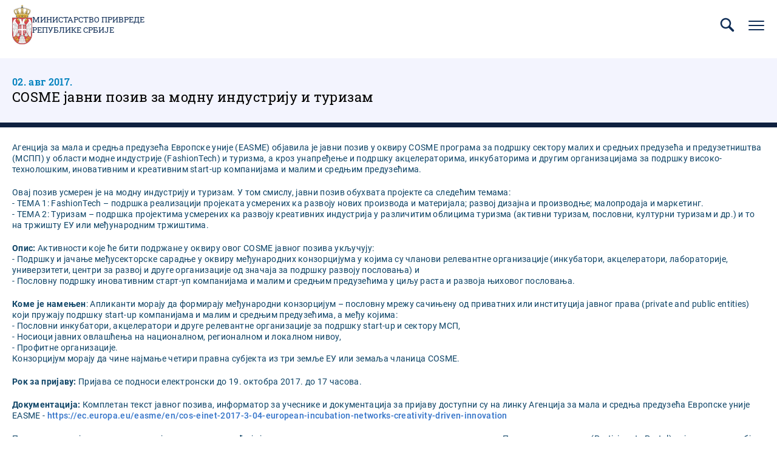

--- FILE ---
content_type: text/html; charset=UTF-8
request_url: https://www.privreda.gov.rs/usluge/javni-pozivi/cosme-javni-poziv-za-modnu-industriju-i-turizam
body_size: 12837
content:


<!DOCTYPE html>
<html lang="sr" dir="ltr" prefix="content: http://purl.org/rss/1.0/modules/content/  dc: http://purl.org/dc/terms/  foaf: http://xmlns.com/foaf/0.1/  og: http://ogp.me/ns#  rdfs: http://www.w3.org/2000/01/rdf-schema#  schema: http://schema.org/  sioc: http://rdfs.org/sioc/ns#  sioct: http://rdfs.org/sioc/types#  skos: http://www.w3.org/2004/02/skos/core#  xsd: http://www.w3.org/2001/XMLSchema# ">
  <head>
    <title>COSME јавни позив за модну индустрију и туризам | Министарство привреде Републике Србије</title>
    <style type="text/css">
      .block--language-switcher .language-selected{background-image:url("data:image/svg+xml,%3Csvg xmlns='http://www.w3.org/2000/svg' width='6' height='5' fill='none'%3E%3Cpath fill='%23fff' d='M3 5L.402.5h5.196L3 5z'/%3E%3C/svg%3E")}.block--scroll-top .button--scroll{background-image:url("data:image/svg+xml,%3Csvg xmlns='http://www.w3.org/2000/svg' width='38' height='38' fill='none'%3E%3Cpath fill='%23fff' d='M32.699 24.584l-11.876-14.25a2.455 2.455 0 00-3.646 0L5.301 24.583a2.375 2.375 0 003.646 3.043L19 15.566l10.053 12.061a2.375 2.375 0 003.646-3.043z'/%3E%3C/svg%3E")}.menu__link--sitemap{background-image:url("data:image/svg+xml,%3Csvg xmlns='http://www.w3.org/2000/svg' width='24' height='24' fill='none'%3E%3Cg fill='%23F3F4FE' clip-path='url(%23clip0)'%3E%3Cpath d='M23.586 24.054h-4.965a.414.414 0 01-.414-.413v-4.138c0-.229.185-.414.414-.414h4.965c.229 0 .414.185.414.414v4.137a.414.414 0 01-.414.414zm-4.552-.827h4.138v-3.31h-4.138v3.31zM14.483 24.054H9.517a.414.414 0 01-.414-.413v-4.138c0-.229.186-.414.414-.414h4.966c.228 0 .413.185.413.414v4.137a.414.414 0 01-.413.414zm-4.552-.827h4.138v-3.31H9.93v3.31zM5.38 24.054H.413A.414.414 0 010 23.641v-4.138c0-.229.185-.414.414-.414h4.965c.229 0 .414.185.414.414v4.137a.414.414 0 01-.414.414zm-4.552-.827h4.137v-3.31H.828v3.31zM21.103 11.64H2.897a.414.414 0 01-.414-.413v-6.62c0-.23.185-.415.414-.415h18.206c.229 0 .414.186.414.414v6.62a.414.414 0 01-.414.415zM3.31 10.814h17.38V5.02H3.31v5.793z'/%3E%3Cpath d='M12 14.123a.414.414 0 01-.414-.414v-2.483a.414.414 0 01.828 0v2.483a.414.414 0 01-.414.414zM12 18.262a.414.414 0 01-.414-.414v-2.483a.414.414 0 01.828 0v2.483a.414.414 0 01-.414.414z'/%3E%3Cpath d='M21.103 18.262a.414.414 0 01-.413-.414v-2.07H3.31v2.07a.414.414 0 01-.827 0v-2.483c0-.229.185-.414.414-.414h18.206c.229 0 .414.185.414.414v2.483a.414.414 0 01-.414.414z'/%3E%3C/g%3E%3Cdefs%3E%3CclipPath id='clip0'%3E%3Cpath fill='%23fff' d='M0 0h24v24H0z'/%3E%3C/clipPath%3E%3C/defs%3E%3C/svg%3E")}.menu__link--map{background-image:url("data:image/svg+xml,%3Csvg xmlns='http://www.w3.org/2000/svg' width='24' height='24' fill='none'%3E%3Cg fill='%23F3F4FE' clip-path='url(%23clip0)'%3E%3Cpath d='M12 22a1.077 1.077 0 01-.764-.313L6.098 16.55a8.602 8.602 0 01-2.536-6.161 8.327 8.327 0 012.48-5.955 8.525 8.525 0 0111.916 0 8.327 8.327 0 012.48 5.955 8.6 8.6 0 01-2.537 6.16l-5.137 5.129A1.078 1.078 0 0112 22zm0-19.063a7.53 7.53 0 00-5.3 2.164 7.397 7.397 0 00-2.2 5.29 7.672 7.672 0 002.26 5.495l5.137 5.128a.14.14 0 00.158.032.14.14 0 00.046-.032l5.138-5.128A7.672 7.672 0 0019.5 10.39a7.4 7.4 0 00-2.2-5.29A7.53 7.53 0 0012 2.937z'/%3E%3Cpath d='M12 14.72a4.258 4.258 0 11.004-8.516A4.258 4.258 0 0112 14.72zm0-7.577a3.322 3.322 0 10.01 6.644A3.322 3.322 0 0012 7.143z'/%3E%3C/g%3E%3Cdefs%3E%3CclipPath id='clip0'%3E%3Cpath fill='%23fff' d='M0 0h20v20H0z' transform='translate(2 2)'/%3E%3C/clipPath%3E%3C/defs%3E%3C/svg%3E")}.menu__link--contact{background-image:url("data:image/svg+xml,%3Csvg xmlns='http://www.w3.org/2000/svg' width='26' height='26' fill='none'%3E%3Cpath fill='%23F3F4FE' d='M22.547 7.638l-.772-.772-7.15 7.15c-.894.894-2.397.894-3.29 0l-7.15-7.11-.773.773L8.734 13l-5.322 5.322.772.771 5.322-5.322 1.056 1.057a3.387 3.387 0 002.397 1.015c.894 0 1.747-.365 2.397-1.015l1.057-1.056 5.321 5.321.772-.771L17.184 13l5.363-5.363z'/%3E%3Cpath fill='%23F3F4FE' d='M21.044 20.475H4.997A1.717 1.717 0 013.29 18.77V7.313c0-.935.771-1.707 1.706-1.707h16.047c.934 0 1.706.772 1.706 1.707v11.456c0 .934-.772 1.706-1.706 1.706zM4.956 6.703a.555.555 0 00-.569.57v11.455c0 .325.244.57.57.57h16.046a.555.555 0 00.569-.57V7.272a.555.555 0 00-.569-.569H4.956z'/%3E%3C/svg%3E")}.block--title--icon.block--title--link .block__title a:before,.block--title--icon.block--title--no-link .block__title:before{background-image:url("data:image/svg+xml,%3Csvg xmlns='http://www.w3.org/2000/svg' width='35' height='37' fill='none'%3E%3Cpath fill='%23E92A3E' d='M4.739 13.733c-.006-.739-.006-1.478-.018-2.223 0-.174.136-.204.235-.264 2.358-1.388 4.722-2.776 7.08-4.17 1.563-.918 3.133-1.838 4.691-2.763.182-.108.323-.132.523-.018 3.934 2.325 7.879 4.644 11.818 6.957.147.084.206.18.2.354l-.041 2.295s-20.496-.168-24.488-.168z'/%3E%3Cpath fill='%23fff' d='M4.739 22.99c-.006.74-.006 1.478-.018 2.223 0 .174.136.204.235.265 2.358 1.387 4.722 2.775 7.08 4.169 1.563.919 3.133 1.838 4.691 2.763.182.108.323.132.523.018 3.934-2.325 7.879-4.644 11.818-6.956.147-.085.206-.18.2-.355l-.041-2.295s-20.496.169-24.488.169z'/%3E%3Cpath fill='%23014FA8' d='M29.25 13.138H4.721v10.135h24.53V13.138z'/%3E%3C/svg%3E")}.block--slider .slick-arrow{background-image:url("data:image/svg+xml,%3Csvg xmlns='http://www.w3.org/2000/svg' width='20' height='20' fill='none'%3E%3Cpath fill='%23115199' d='M7.158 6.183L10.975 10l-3.817 3.825L8.333 15l5-5-5-5-1.175 1.183z'/%3E%3C/svg%3E")}@media (max-width:1319px){.form--search .button--search{background-image:url("data:image/svg+xml,%3Csvg xmlns='http://www.w3.org/2000/svg' width='24' height='24' fill='none'%3E%3Cpath fill='%23115199' d='M20.56 18.44l-4.67-4.67a7 7 0 10-2.12 2.12l4.67 4.67a1.5 1.5 0 002.448-.486 1.49 1.49 0 00-.328-1.634zM5 10a5 5 0 1110 0 5 5 0 01-10 0z'/%3E%3C/svg%3E")}}@media (min-width:1320px){.block--trigger-search .button--trigger-search{background-image:url("data:image/svg+xml,%3Csvg xmlns='http://www.w3.org/2000/svg' width='24' height='24' fill='%23fff'%3E%3Cpath d='M20.56 18.44l-4.67-4.67a7 7 0 10-2.12 2.12l4.67 4.67a1.5 1.5 0 002.448-.486 1.49 1.49 0 00-.328-1.634zM5 10a5 5 0 1110 0 5 5 0 01-10 0z'/%3E%3C/svg%3E")}}@media (max-width:1319px){.button--trigger-search--open{background-image:url("data:image/svg+xml,%3Csvg xmlns='http://www.w3.org/2000/svg' width='24' height='24' fill='none'%3E%3Cpath fill='%230F2D56' d='M20.56 18.44l-4.67-4.67a7 7 0 10-2.12 2.12l4.67 4.67a1.5 1.5 0 002.448-.486 1.49 1.49 0 00-.328-1.634zM5 10a5 5 0 1110 0 5 5 0 01-10 0z'/%3E%3C/svg%3E")}}@media (max-width:1319px){.button--trigger-search--close{background-image:url("data:image/svg+xml,%3Csvg xmlns='http://www.w3.org/2000/svg' width='30' height='30' fill='none'%3E%3Cpath fill='%230F2D56' d='M5.77 25a.769.769 0 01-.546-1.315L23.686 5.222a.772.772 0 011.092 1.093L6.316 24.777A.77.77 0 015.77 25z'/%3E%3Cpath fill='%230F2D56' d='M24.233 25a.769.769 0 01-.546-.223L5.224 6.315a.772.772 0 011.093-1.093l18.462 18.463A.77.77 0 0124.233 25z'/%3E%3C/svg%3E")}}@media (min-width:1320px){.button--trigger-search--close{background-image:url("data:image/svg+xml,%3Csvg xmlns='http://www.w3.org/2000/svg' width='18' height='18' fill='none'%3E%3Cpath fill='%23fff' d='M2.25 16.312a.563.563 0 01-.4-.962l13.5-13.5a.565.565 0 01.8.8l-13.5 13.5a.562.562 0 01-.4.162z'/%3E%3Cpath fill='%23fff' d='M15.75 16.312a.563.563 0 01-.399-.163l-13.5-13.5a.565.565 0 01.8-.799l13.5 13.5a.562.562 0 01-.4.962z'/%3E%3C/svg%3E")}}@media (min-width:1320px){.menu--main .menu__close{background-image:url("data:image/svg+xml,%3Csvg xmlns='http://www.w3.org/2000/svg' width='18' height='18' fill='none'%3E%3Cpath fill='%23fff' d='M2.25 16.312a.563.563 0 01-.4-.962l13.5-13.5a.565.565 0 01.8.8l-13.5 13.5a.562.562 0 01-.4.162z'/%3E%3Cpath fill='%23fff' d='M15.75 16.312a.563.563 0 01-.399-.163l-13.5-13.5a.565.565 0 01.8-.799l13.5 13.5a.562.562 0 01-.4.962z'/%3E%3C/svg%3E")}}@media (max-width:1319px){.menu--main .submenu-trigger{background-image:url("data:image/svg+xml,%3Csvg xmlns='http://www.w3.org/2000/svg' width='16' height='16' fill='none'%3E%3Cpath fill='%23fff' d='M13.48 5.767l-4.75 5.7a.983.983 0 01-1.46 0l-4.75-5.7A.95.95 0 113.98 4.55L8 9.374l4.021-4.824a.95.95 0 111.459 1.217z'/%3E%3C/svg%3E")}}@media (min-width:1320px){.menu--main .submenu-trigger{background-image:url("data:image/svg+xml,%3Csvg xmlns='http://www.w3.org/2000/svg' width='48' height='48' fill='none'%3E%3Crect width='3' height='3' x='17.5' y='22.5' fill='%23fff' rx='1.5'/%3E%3Crect width='3' height='3' x='22.5' y='22.5' fill='%23fff' rx='1.5'/%3E%3Crect width='3' height='3' x='27.5' y='22.5' fill='%23fff' rx='1.5'/%3E%3C/svg%3E")}}@media (min-width:1320px){.menu--main .menu__item--back .menu__link{background-image:url("data:image/svg+xml,%3Csvg xmlns='http://www.w3.org/2000/svg' width='48' height='49' fill='none'%3E%3Cpath stroke='%23fff' stroke-width='2' d='M26 31l-6-6 6-6'/%3E%3C/svg%3E")}}@media (max-width:1319px){.button--trigger-menu-mobile{background-image:url("data:image/svg+xml,%3Csvg xmlns='http://www.w3.org/2000/svg' width='30' height='30' fill='none'%3E%3Cpath stroke='%230F2D56' stroke-linecap='round' stroke-linejoin='round' stroke-miterlimit='10' stroke-width='2' d='M3 15h24M3 8h24M3 22h24'/%3E%3C/svg%3E")}}@media (max-width:1319px){.button--trigger-menu-mobile.open{background-image:url("data:image/svg+xml,%3Csvg xmlns='http://www.w3.org/2000/svg' width='30' height='30' fill='none'%3E%3Cpath fill='%230F2D56' d='M5.77 25a.769.769 0 01-.546-1.315L23.686 5.222a.772.772 0 011.092 1.093L6.316 24.777A.77.77 0 015.77 25z'/%3E%3Cpath fill='%230F2D56' d='M24.233 25a.769.769 0 01-.546-.223L5.224 6.315a.772.772 0 011.093-1.093l18.462 18.463A.77.77 0 0124.233 25z'/%3E%3C/svg%3E")}}.breadcrumb__item:not(:first-child):not(:last-child) .breadcrumb__link,.breadcrumb__item:not(:first-child):not(:last-child) .breadcrumb__no-link{background-image:url("data:image/svg+xml,%3Csvg xmlns='http://www.w3.org/2000/svg' width='14' height='14' fill='none'%3E%3Cpath fill='%23231F20' d='M9.385 6.794L5.062 2.476a.438.438 0 00-.616.617l3.963 3.964-3.85 3.85a.438.438 0 10.622.617l4.204-4.205a.372.372 0 000-.525z'/%3E%3C/svg%3E")}.breadcrumb__item:last-child .breadcrumb__link,.breadcrumb__item:last-child .breadcrumb__no-link{background-image:url("data:image/svg+xml,%3Csvg xmlns='http://www.w3.org/2000/svg' width='14' height='14' fill='none'%3E%3Cpath fill='%23231F20' d='M7.385 6.794L3.062 2.476a.438.438 0 00-.616.617l3.963 3.964-3.85 3.85a.438.438 0 10.622.617l4.204-4.205a.372.372 0 000-.525z'/%3E%3Cpath fill='%23231F20' d='M11.576 6.794L7.254 2.476a.438.438 0 00-.617.617L10.6 7.057l-3.85 3.85a.438.438 0 00.308.744.437.437 0 00.309-.127l4.208-4.205a.372.372 0 000-.525z'/%3E%3C/svg%3E")}.field--documents--attachment .document .file{background-image:url("data:image/svg+xml,%3Csvg xmlns='http://www.w3.org/2000/svg' width='30' height='30' fill='none'%3E%3Cpath fill='%230F315E' fill-rule='evenodd' d='M23.125 29.375H6.875a2.5 2.5 0 01-2.5-2.5V3.125a2.5 2.5 0 012.5-2.5H18.75c.2 0 .37.1.485.247l6.143 6.143a.613.613 0 01.247.485v19.375a2.5 2.5 0 01-2.5 2.5zm-3.75-26.637v4.137h4.137l-4.137-4.137zm5 5.387H18.75a.625.625 0 01-.625-.625V1.875H6.875c-.69 0-1.25.56-1.25 1.25v23.75c0 .69.56 1.25 1.25 1.25h16.25c.69 0 1.25-.56 1.25-1.25V8.125zm-3.75 16.25H9.375a.624.624 0 110-1.25h11.25a.625.625 0 110 1.25zm0-5H9.375a.624.624 0 110-1.25h11.25a.625.625 0 110 1.25zm0-5H9.375a.624.624 0 110-1.25h11.25a.625.625 0 110 1.25z' clip-rule='evenodd'/%3E%3C/svg%3E")}.field--tabled-documents .field--documents .file{background-image:url("data:image/svg+xml,%3Csvg xmlns='http://www.w3.org/2000/svg' width='30' height='30' fill='none'%3E%3Cpath fill='%23fff' fill-rule='evenodd' d='M23.125 29.375H6.875a2.5 2.5 0 01-2.5-2.5V3.125a2.5 2.5 0 012.5-2.5H18.75c.2 0 .37.1.485.247l6.143 6.143a.613.613 0 01.247.485v19.375a2.5 2.5 0 01-2.5 2.5zm-3.75-26.637v4.137h4.137l-4.137-4.137zm5 5.387H18.75a.625.625 0 01-.625-.625V1.875H6.875c-.69 0-1.25.56-1.25 1.25v23.75c0 .69.56 1.25 1.25 1.25h16.25c.69 0 1.25-.56 1.25-1.25V8.125zm-3.75 16.25H9.375a.624.624 0 110-1.25h11.25a.625.625 0 110 1.25zm0-5H9.375a.624.624 0 110-1.25h11.25a.625.625 0 110 1.25zm0-5H9.375a.624.624 0 110-1.25h11.25a.625.625 0 110 1.25z' clip-rule='evenodd'/%3E%3C/svg%3E")}.field--documents--list .file--application-pdf{background-image:url("data:image/svg+xml,%3Csvg xmlns='http://www.w3.org/2000/svg' width='34' height='50' fill='none'%3E%3Cpath fill='url(%23paint0_linear)' fill-rule='evenodd' d='M2.58 0A2.58 2.58 0 000 2.58v44.84A2.58 2.58 0 002.58 50h28.84A2.58 2.58 0 0034 47.42V11L23 0H2.58z' clip-rule='evenodd'/%3E%3Cpath fill='%23fff' fill-rule='evenodd' d='M23 0v8.457A2.542 2.542 0 0025.543 11H34' clip-rule='evenodd' opacity='.4'/%3E%3Cpath fill='%23fff' fill-rule='evenodd' d='M0 46.463v.753a38.414 38.414 0 013.535-3.157S1.753 45.13 0 46.463z' clip-rule='evenodd'/%3E%3Cpath fill='%23fff' fill-rule='evenodd' d='M5.845 43.229a61.406 61.406 0 002.005-4.002s2.242-4.571 3.42-8.155c.133.356.273.706.428 1.039 1.14 2.434 3.03 5.452 6.474 7.68a61.866 61.866 0 00-12.327 3.438zm20.044-4.044c-1.392-.1-3.532 0-6.119.359-2.82-1.665-5.386-4.19-6.835-7.88-.36-.915-.7-2.041-1.003-3.233.483-3.272.098-4.842.098-4.842s-.141 1.125-.534 2.938c-.745-3.623-1.027-7.24-.209-7.34.252-.031.965.01.825 2.623 0 0 .146-.066.248-.745 0 0 .497-2.234-1.157-2.234-2.11 0-1.51 4.079-1.51 4.079s.17 3.362 1.07 6.597c-.754 2.733-1.914 6.118-3.65 9.5-1.567 3.394-3.88 7.756-6.258 10.32.166.15.352.276.553.38 1.088-1.195 2.646-3.217 4.434-6.472.58-.135 9.706-2.251 13.31-2.86 2.067 1.147 4.627 2.02 7.84 2.368 0 0 2.206-.041 2.07-1.132 0 0-.145.715-1.977.502a20.753 20.753 0 01-6.206-1.961c2.223-.247 4.346-.553 5.705-.298 1.506.283 2.43 1.165 2.492 1.353.064.188.05-.286.05-.286s-.359-1.53-3.238-1.736z' clip-rule='evenodd'/%3E%3Cdefs%3E%3ClinearGradient id='paint0_linear' x1='17' x2='-29.499' y1='-25' y2='6.619' gradientUnits='userSpaceOnUse'%3E%3Cstop stop-color='%23E8694C'/%3E%3Cstop offset='1' stop-color='%23E81A5F'/%3E%3C/linearGradient%3E%3C/defs%3E%3C/svg%3E")}.field--documents--list .file--x-office-document{background-image:url("data:image/svg+xml,%3Csvg xmlns='http://www.w3.org/2000/svg' width='34' height='50' fill='none'%3E%3Cpath fill='url(%23paint0_linear)' fill-rule='evenodd' d='M2.58 0A2.58 2.58 0 000 2.58v44.84A2.58 2.58 0 002.58 50h28.84A2.58 2.58 0 0034 47.42V11L23 0H2.58z' clip-rule='evenodd'/%3E%3Cpath fill='%23fff' fill-rule='evenodd' d='M23 0v8.457A2.542 2.542 0 0025.543 11H34' clip-rule='evenodd' opacity='.346'/%3E%3Cpath fill='%23fff' fill-rule='evenodd' d='M21.574 19.954L18.13 34.907l-.797 3.959-.787-4.12-3.069-14.792H7.781L4.863 34.834l-.745 4.032-.743-4.117L0 20.111v20.183l1.558 5.495h5.014L9.691 30.68l.912-4.994.911 4.994 3.12 15.108h5.169l7.267-25.833h-5.496z' clip-rule='evenodd'/%3E%3Cdefs%3E%3ClinearGradient id='paint0_linear' x1='16.778' x2='59.807' y1='71.596' y2='42.336' gradientUnits='userSpaceOnUse'%3E%3Cstop stop-color='%237346B0'/%3E%3Cstop offset='1' stop-color='%234E6DED'/%3E%3C/linearGradient%3E%3C/defs%3E%3C/svg%3E")}.field--documents--list .file--x-office-spreadsheet{background-image:url("data:image/svg+xml,%3Csvg xmlns='http://www.w3.org/2000/svg' width='34' height='50' fill='none'%3E%3Cpath fill='url(%23paint0_linear)' fill-rule='evenodd' d='M2.58 0A2.58 2.58 0 000 2.58v44.84A2.58 2.58 0 002.58 50h28.84A2.58 2.58 0 0034 47.42V11L23 0H2.58z' clip-rule='evenodd'/%3E%3Cpath fill='%23fff' fill-rule='evenodd' d='M23 0v8.457A2.542 2.542 0 0025.543 11H34' clip-rule='evenodd' opacity='.4'/%3E%3Cpath fill='%23fff' fill-rule='evenodd' d='M10.585 32.322l7.959-12.548h-6.283l-4.767 8.472-4.639-8.472H0v5.835l4.319 6.925L0 39.377v6.41h2.272l5.222-8.87 4.944 8.87h6.6l-8.453-13.465z' clip-rule='evenodd'/%3E%3Cdefs%3E%3ClinearGradient id='paint0_linear' x1='16.778' x2='59.807' y1='71.596' y2='42.336' gradientUnits='userSpaceOnUse'%3E%3Cstop offset='.035' stop-color='%2300634A'/%3E%3Cstop offset='1' stop-color='%238FD106'/%3E%3C/linearGradient%3E%3C/defs%3E%3C/svg%3E")}.field--documents--list .file--package-x-generic{background-image:url("data:image/svg+xml,%3Csvg xmlns='http://www.w3.org/2000/svg' width='34' height='50' fill='none'%3E%3Cpath fill='url(%23paint0_linear)' fill-rule='evenodd' d='M11.853 0h5.628c.694 0 1.36.276 1.85.766l3.243 3.243a2.615 2.615 0 001.85.766h.89c1.98 0 3.242 2.113 2.305 3.856l-.863 1.604a2.616 2.616 0 01-3.033 1.273L14.038 8.7a2.614 2.614 0 01-1.299-.858l-2.913-3.57C8.431 2.562 9.647.001 11.853.001z' clip-rule='evenodd' opacity='.3'/%3E%3Cpath fill='url(%23paint1_linear)' fill-rule='evenodd' d='M2.604 0A2.603 2.603 0 000 2.603v44.793A2.603 2.603 0 002.604 50h28.792A2.603 2.603 0 0034 47.396V7.38a2.604 2.604 0 00-2.604-2.604H18.078c-.69 0-1.352-.274-1.84-.762L12.987.763A2.6 2.6 0 0011.146 0H2.604z' clip-rule='evenodd'/%3E%3Cpath fill='%23fff' fill-rule='evenodd' d='M6.34 50h6.34v-6.34H6.34V50zM12.68 43.66h6.34v-6.34h-6.34v6.34zM6.34 37.32h6.34v-6.34H6.34v6.34zM12.68 30.98h6.34v-6.34h-6.34v6.34z' clip-rule='evenodd'/%3E%3Cdefs%3E%3ClinearGradient id='paint0_linear' x1='18.461' x2='28.091' y1='16.628' y2='1.116' gradientUnits='userSpaceOnUse'%3E%3Cstop stop-color='%23F0874A'/%3E%3Cstop offset='1' stop-color='%23FFD106'/%3E%3C/linearGradient%3E%3ClinearGradient id='paint1_linear' x1='16.778' x2='59.807' y1='71.596' y2='42.336' gradientUnits='userSpaceOnUse'%3E%3Cstop stop-color='%23F0874A'/%3E%3Cstop offset='1' stop-color='%23FFD106'/%3E%3C/linearGradient%3E%3C/defs%3E%3C/svg%3E")}.pager .pager__item--first a,.pager .pager__item--last a{background-image:url("data:image/svg+xml,%3Csvg xmlns='http://www.w3.org/2000/svg' width='24' height='24' fill='none'%3E%3Cpath fill='%23758DC7' d='M20.648 11.583l-7.41-7.403a.75.75 0 00-1.058 1.058l6.795 6.795-6.6 6.6a.75.75 0 000 1.057.75.75 0 001.058 0l7.215-7.207a.637.637 0 000-.9zM11.648 11.583L4.238 4.18A.75.75 0 003.18 5.238l6.795 6.795-6.6 6.6a.75.75 0 000 1.057.75.75 0 001.058 0l7.215-7.207a.637.637 0 000-.9z'/%3E%3C/svg%3E")}.pager .pager__item--next a,.pager .pager__item--previous a{background-image:url("data:image/svg+xml,%3Csvg xmlns='http://www.w3.org/2000/svg' width='24' height='24' fill='none'%3E%3Cpath fill='%23758DC7' d='M16.648 11.583L9.238 4.18A.75.75 0 008.18 5.238l6.795 6.795-6.6 6.6a.75.75 0 000 1.057.75.75 0 001.058 0l7.215-7.207a.637.637 0 000-.9z'/%3E%3C/svg%3E")}.node--basic .field--title:before,.node--landing .field--title:before{background-image:url("data:image/svg+xml,%3Csvg xmlns='http://www.w3.org/2000/svg' width='35' height='37' fill='none'%3E%3Cpath fill='%23E92A3E' d='M4.739 13.733c-.006-.739-.006-1.478-.018-2.223 0-.174.136-.204.235-.264 2.358-1.388 4.722-2.776 7.08-4.17 1.563-.918 3.133-1.838 4.691-2.763.182-.108.323-.132.523-.018 3.934 2.325 7.879 4.644 11.818 6.957.147.084.206.18.2.354l-.041 2.295s-20.496-.168-24.488-.168z'/%3E%3Cpath fill='%23fff' d='M4.739 22.99c-.006.74-.006 1.478-.018 2.223 0 .174.136.204.235.265 2.358 1.387 4.722 2.775 7.08 4.169 1.563.919 3.133 1.838 4.691 2.763.182.108.323.132.523.018 3.934-2.325 7.879-4.644 11.818-6.956.147-.085.206-.18.2-.355l-.041-2.295s-20.496.169-24.488.169z'/%3E%3Cpath fill='%23014FA8' d='M29.25 13.138H4.721v10.135h24.53V13.138z'/%3E%3C/svg%3E")}.block--search-results .block__title:before,.sitemap h2:before{background-image:url("data:image/svg+xml,%3Csvg xmlns='http://www.w3.org/2000/svg' width='35' height='37' fill='none'%3E%3Cpath fill='%23E92A3E' d='M4.739 13.733c-.006-.739-.006-1.478-.018-2.223 0-.174.136-.204.235-.264 2.358-1.388 4.722-2.776 7.08-4.17 1.563-.918 3.133-1.838 4.691-2.763.182-.108.323-.132.523-.018 3.934 2.325 7.879 4.644 11.818 6.957.147.084.206.18.2.354l-.041 2.295s-20.496-.168-24.488-.168z'/%3E%3Cpath fill='%23fff' d='M4.739 22.99c-.006.74-.006 1.478-.018 2.223 0 .174.136.204.235.265 2.358 1.387 4.722 2.775 7.08 4.169 1.563.919 3.133 1.838 4.691 2.763.182.108.323.132.523.018 3.934-2.325 7.879-4.644 11.818-6.956.147-.085.206-.18.2-.355l-.041-2.295s-20.496.169-24.488.169z'/%3E%3Cpath fill='%23014FA8' d='M29.25 13.138H4.721v10.135h24.53V13.138z'/%3E%3C/svg%3E")}.socializer__link--facebook{background-image:url("data:image/svg+xml,%3Csvg xmlns='http://www.w3.org/2000/svg' width='96' height='96' fill='%23fff' viewBox='0 0 24 24'%3E%3Cpath d='M12 2C6.477 2 2 6.477 2 12c0 5.013 3.693 9.153 8.505 9.876V14.65H8.031v-2.629h2.474v-1.749c0-2.896 1.411-4.167 3.818-4.167 1.153 0 1.762.085 2.051.124v2.294h-1.642c-1.022 0-1.379.969-1.379 2.061v1.437h2.995l-.406 2.629h-2.588v7.247C18.235 21.236 22 17.062 22 12c0-5.523-4.477-10-10-10z'/%3E%3C/svg%3E")}.socializer__link--instagram{background-image:url("data:image/svg+xml,%3Csvg xmlns='http://www.w3.org/2000/svg' width='96' height='96' fill='%23fff' viewBox='0 0 24 24'%3E%3Cpath d='M8 3C5.243 3 3 5.243 3 8v8c0 2.757 2.243 5 5 5h8c2.757 0 5-2.243 5-5V8c0-2.757-2.243-5-5-5H8zm0 2h8c1.654 0 3 1.346 3 3v8c0 1.654-1.346 3-3 3H8c-1.654 0-3-1.346-3-3V8c0-1.654 1.346-3 3-3zm9 1a1 1 0 00-1 1 1 1 0 001 1 1 1 0 001-1 1 1 0 00-1-1zm-5 1c-2.757 0-5 2.243-5 5s2.243 5 5 5 5-2.243 5-5-2.243-5-5-5zm0 2c1.654 0 3 1.346 3 3s-1.346 3-3 3-3-1.346-3-3 1.346-3 3-3z'/%3E%3C/svg%3E")}.socializer__link--linkedin{background-image:url("data:image/svg+xml,%3Csvg xmlns='http://www.w3.org/2000/svg' width='96' height='96' fill='%23fff' viewBox='0 0 24 24'%3E%3Cpath d='M21 3H3v18h18V3zM9 17H6.477v-7H9v7zM7.694 8.717c-.771 0-1.286-.514-1.286-1.2s.514-1.2 1.371-1.2c.771 0 1.286.514 1.286 1.2s-.514 1.2-1.371 1.2zM18 17h-2.442v-3.826c0-1.058-.651-1.302-.895-1.302s-1.058.163-1.058 1.302V17h-2.523v-7h2.523v.977c.325-.57.976-.977 2.197-.977S18 10.977 18 13.174V17z'/%3E%3C/svg%3E")}.socializer__link--youtube{background-image:url("data:image/svg+xml,%3Csvg xmlns='http://www.w3.org/2000/svg' width='96' height='96' fill='%23fff' viewBox='0 0 24 24'%3E%3Cpath d='M21.582 6.186a2.506 2.506 0 00-1.768-1.768C18.254 4 12 4 12 4s-6.254 0-7.814.418c-.86.23-1.538.908-1.768 1.768C2 7.746 2 12 2 12s0 4.254.418 5.814c.23.86.908 1.538 1.768 1.768C5.746 20 12 20 12 20s6.254 0 7.814-.418a2.504 2.504 0 001.768-1.768C22 16.254 22 12 22 12s0-4.254-.418-5.814zM10 15.464V8.536L16 12l-6 3.464z'/%3E%3C/svg%3E")}
    </style>
    <link rel="apple-touch-icon" sizes="180x180" href="/apple-touch-icon.png">
    <link rel="icon" type="image/png" sizes="32x32" href="/favicon-32x32.png">
    <link rel="icon" type="image/png" sizes="16x16" href="/favicon-16x16.png">
    <link rel="manifest" href="/site.webmanifest">
    <link rel="mask-icon" href="/safari-pinned-tab.svg" color="#5bbad5">
    <meta name="msapplication-TileColor" content="#ffffff">
    <meta name="theme-color" content="#ffffff">
    <meta charset="utf-8" />
<link rel="canonical" href="https://www.privreda.gov.rs/usluge/javni-pozivi/cosme-javni-poziv-za-modnu-industriju-i-turizam" />
<meta property="og:site_name" content="Министарство привреде Републике Србије" />
<meta property="og:type" content="website" />
<meta property="og:title" content="COSME јавни позив за модну индустрију и туризам | Министарство привреде Републике Србије" />
<meta property="og:image" content="https://www.privreda.gov.rs/themes/custom/mp/assets/images/og-image.jpg" />
<meta name="MobileOptimized" content="width" />
<meta name="HandheldFriendly" content="true" />
<meta name="viewport" content="width=device-width, initial-scale=1.0" />
<link rel="icon" href="/themes/custom/mp/favicon.ico" type="image/vnd.microsoft.icon" />
<link rel="alternate" hreflang="sr" href="https://www.privreda.gov.rs/usluge/javni-pozivi/cosme-javni-poziv-za-modnu-industriju-i-turizam" />
<link rel="alternate" hreflang="sr-Latn" href="https://www.privreda.gov.rs/lat/usluge/javni-pozivi/cosme-javni-poziv-za-modnu-industriju-i-turizam" />

    <link rel="stylesheet" media="all" href="/sites/default/files/css/css_Sl4LRMNAKgKC73I4WttbKaFTfRNzrtOxiNi3J1AifR8.css" />
<link rel="stylesheet" media="all" href="/sites/default/files/css/css_th1JTsyLiqmfDzCOkFBfQTLLHAJSHzCTd1foHvfINrY.css" />

    
  </head>
  <body class="page page--public-calls page--not-authenticated">
        <a href="#main-content" class="visually-hidden focusable skip-link">Пребаци се на главни део садржаја</a>
    
      <div class="dialog-off-canvas-main-canvas" data-off-canvas-main-canvas>
    
<header class="region region--header">
  <div class="region__inner">
    

  <div class="region region--header-primary">
    <div class="region__inner">
      

<div class="block--branding block">
  
    
        <a href="/" rel="home" class="site-logo">
      <img src="/themes/custom/mp/logo.png" alt="Насловна" />
    </a>
        <div class="site-name">
      <a href="/" rel="home">Министарство привреде Републике Србије</a>
    </div>
    </div>



<nav role="navigation" aria-labelledby="block-mp-menu-main-menu" class="menu--main menu">
            
  <h2 class="visually-hidden" id="block-mp-menu-main-menu">Главна навигација</h2>
  

        
        <ul class="menu__list">

      
      
        
        
        <li class="menu__item">
          <a href="/naslovna" class="menu__link" data-drupal-link-system-path="node/1">Насловна</a>

          
                  </li>
      
        
        
        <li class="menu__item menu__item--expanded">
          <a href="/ministarstvo" class="menu__link" data-drupal-link-system-path="node/2">Министарство</a>

                      <span class="submenu-trigger">Још</span>
          
                      <div class="menu__inner">
                      <ul class="menu__list">

      
      
        
        
        <li class="menu__item">
          <a href="/ministarstvo/ministar" class="menu__link" data-drupal-link-system-path="node/1885">Министарка</a>

          
                  </li>
      
        
        
        <li class="menu__item menu__item--expanded">
          <a href="/ministarstvo/rukovodstvo" class="menu__link" data-drupal-link-system-path="node/8">Руководство</a>

                      <span class="submenu-trigger">Још</span>
          
                      <div class="menu__inner">
                      <ul class="menu__list">

              <li class="menu__item menu__item--back">
          <a class="menu__link js--menu-link--back">Назад</a>
        </li>
      
      
        
        
        <li class="menu__item">
          <a href="/ministarstvo/rukovodstvo/drzavni-sekretari" class="menu__link" data-drupal-link-system-path="node/9">Државни секретари</a>

          
                  </li>
      
        
        
        <li class="menu__item">
          <a href="/ministarstvo/rukovodstvo/pomocnici-ministra" class="menu__link" data-drupal-link-system-path="node/11">Помоћници министра</a>

          
                  </li>
      
        
        
        <li class="menu__item">
          <a href="/ministarstvo/rukovodstvo/sekretar-ministarstva" class="menu__link" data-drupal-link-system-path="node/10">Секретар министарства</a>

          
                  </li>
      
        
        
        <li class="menu__item menu__item--expanded">
          <a href="/ministarstvo/rukovodstvo/rukovodioci-unutrasnjih-jedinica-izvan-sastava-sektora-i-sekretarijata" class="menu__link" data-drupal-link-system-path="node/2079">Руководиоци унутрашњих јединица изван састава сектора и Секретаријата</a>

                      <span class="submenu-trigger">Још</span>
          
                      <div class="menu__inner">
                      <ul class="menu__list">

              <li class="menu__item menu__item--back">
          <a class="menu__link js--menu-link--back">Назад</a>
        </li>
      
      
        
        
        <li class="menu__item">
          <a href="/ministarstvo/rukovodstvo/rukovodioci-unutrasnjih-jedinica-izvan-sastava-sektora-i-sekretarijata/sef-kabineta" class="menu__link" data-drupal-link-system-path="node/2081">Шеф кабинета</a>

          
                  </li>
      
        
        
        <li class="menu__item">
          <a href="/ministarstvo/rukovodstvo/rukovodioci-unutrasnjih-jedinica-izvan-sastava-sektora-i-sekretarijata/nacelnik-odeljenja-za-medjunarodnu-saradnju-i-evropske-integracije" class="menu__link" data-drupal-link-system-path="node/12">Начелник одељења за међународну сарадњу и европске интеграције</a>

          
                  </li>
      
        
        
        <li class="menu__item">
          <a href="/ministarstvo/rukovodstvo/rukovodioci-unutrasnjih-jedinica-izvan-sastava-sektora-i-sekretarijata/sef-odseka-za-odnose-sa-javnoscu" class="menu__link" data-drupal-link-system-path="node/2082">Шеф Одсека за односе са јавношћу</a>

          
                  </li>
      
        
        
        <li class="menu__item">
          <a href="/ministarstvo/rukovodstvo/rukovodioci-unutrasnjih-jedinica-izvan-sastava-sektora-i-sekretarijata/rukovodilac-grupe-za-internu-reviziju" class="menu__link" data-drupal-link-system-path="node/2083">Руководилац Групе за интерну ревизију</a>

          
                  </li>
          </ul>
  

              <div class="menu__close-wrapper">
                <span class="menu__level-title js--menu-level-title"></span>
                <span class="menu__close js--menu-close">Затвори навигацију</span>
              </div>
            </div>
                  </li>
      
        
        
        <li class="menu__item">
          <a href="/ministarstvo/rukovodstvo/direktor-direkcije-za-mere-i-dragocene-metale" class="menu__link" data-drupal-link-system-path="node/2080">Директор Дирекције за мере и драгоцене метале</a>

          
                  </li>
          </ul>
  

              <div class="menu__close-wrapper">
                <span class="menu__level-title js--menu-level-title"></span>
                <span class="menu__close js--menu-close">Затвори навигацију</span>
              </div>
            </div>
                  </li>
      
        
        
        <li class="menu__item menu__item--expanded">
          <a href="/ministarstvo/organizaciona-struktura" class="menu__link" data-drupal-link-system-path="node/30">Организациона структура</a>

                      <span class="submenu-trigger">Још</span>
          
                      <div class="menu__inner">
                      <ul class="menu__list">

              <li class="menu__item menu__item--back">
          <a class="menu__link js--menu-link--back">Назад</a>
        </li>
      
      
        
        
        <li class="menu__item">
          <a href="/ministarstvo/organizaciona-struktura/sektor-za-investicije-u-infrastrukturne-projekte" class="menu__link" data-drupal-link-system-path="node/31">Сектор за инвестиције у инфраструктурне пројекте</a>

          
                  </li>
      
        
        
        <li class="menu__item">
          <a href="/ministarstvo/organizaciona-struktura/sektor-za-razvoj-malih-i-srednjih-preduzeca-i-preduzetnistva" class="menu__link" data-drupal-link-system-path="node/36">Сектор за развој малих и средњих предузећа и предузетништва</a>

          
                  </li>
      
        
        
        <li class="menu__item">
          <a href="/ministarstvo/organizaciona-struktura/sektor-za-privredna-drustva-i-registre" class="menu__link" data-drupal-link-system-path="node/35">Сектор за привредна друштва и привредне регистре</a>

          
                  </li>
      
        
        
        <li class="menu__item">
          <a href="/ministarstvo/organizaciona-struktura/sektor-za-privatizaciju-stecaj-i-industrijski-razvoj" class="menu__link" data-drupal-link-system-path="node/34">Сектор за приватизацију, стечај и индустријски развој</a>

          
                  </li>
      
        
        
        <li class="menu__item">
          <a href="/ministarstvo/organizaciona-struktura/sektor-za-kontrolu-i-nadzor-u-oblasti-javnih-preduzeca" class="menu__link" data-drupal-link-system-path="node/33">Сектор за контролу и надзор у области јавних предузећа</a>

          
                  </li>
      
        
        
        <li class="menu__item">
          <a href="/ministarstvo/organizaciona-struktura/sektor-za-kvalitet-i-bezbednost-proizvoda" class="menu__link" data-drupal-link-system-path="node/32">Сектор за квалитет и безбедност производа</a>

          
                  </li>
          </ul>
  

              <div class="menu__close-wrapper">
                <span class="menu__level-title js--menu-level-title"></span>
                <span class="menu__close js--menu-close">Затвори навигацију</span>
              </div>
            </div>
                  </li>
          </ul>
  

              <div class="menu__close-wrapper">
                <span class="menu__level-title js--menu-level-title"></span>
                <span class="menu__close js--menu-close">Затвори навигацију</span>
              </div>
            </div>
                  </li>
      
        
        
        <li class="menu__item menu__item--expanded">
          <a href="/aktuelno" class="menu__link" data-drupal-link-system-path="node/3">Актуелно</a>

                      <span class="submenu-trigger">Још</span>
          
                      <div class="menu__inner">
                      <ul class="menu__list">

      
      
        
        
        <li class="menu__item">
          <a href="/aktuelno/vesti-i-saopstenja" class="menu__link" data-drupal-link-system-path="node/26">Вести и саопштења</a>

          
                  </li>
      
        
        
        <li class="menu__item">
          <a href="/aktuelno/video-prilozi" class="menu__link" data-drupal-link-system-path="node/27">Видео прилози</a>

          
                  </li>
      
        
        
        <li class="menu__item">
          <a href="/aktuelno/drugi-o-nama" class="menu__link" data-drupal-link-system-path="node/29">Други о нама</a>

          
                  </li>
          </ul>
  

              <div class="menu__close-wrapper">
                <span class="menu__level-title js--menu-level-title"></span>
                <span class="menu__close js--menu-close">Затвори навигацију</span>
              </div>
            </div>
                  </li>
      
        
        
        <li class="menu__item menu__item--expanded">
          <a href="/dokumenta" class="menu__link" data-drupal-link-system-path="node/4">Документа</a>

                      <span class="submenu-trigger">Још</span>
          
                      <div class="menu__inner">
                      <ul class="menu__list">

      
      
        
        
        <li class="menu__item">
          <a href="/dokumenta/informator-o-radu" class="menu__link" data-drupal-link-system-path="node/13">Информатор о раду</a>

          
                  </li>
      
        
        
        <li class="menu__item">
          <a href="/dokumenta/javne-nabavke" class="menu__link" data-drupal-link-system-path="node/14">Јавне набавке</a>

          
                  </li>
      
        
        
        <li class="menu__item">
          <a href="/dokumenta/budzet" class="menu__link" data-drupal-link-system-path="node/15">Буџет</a>

          
                  </li>
      
        
        
        <li class="menu__item menu__item--expanded">
          <a href="/dokumenta/propisi" class="menu__link" data-drupal-link-system-path="node/16">Прописи</a>

                      <span class="submenu-trigger">Још</span>
          
                      <div class="menu__inner">
                      <ul class="menu__list">

              <li class="menu__item menu__item--back">
          <a class="menu__link js--menu-link--back">Назад</a>
        </li>
      
      
        
        
        <li class="menu__item">
          <a href="/dokumenta/propisi/zakoni" class="menu__link" data-drupal-link-system-path="node/17">Закони</a>

          
                  </li>
      
        
        
        <li class="menu__item">
          <a href="/dokumenta/propisi/podzakonski-akti" class="menu__link" data-drupal-link-system-path="node/18">Подзаконски акти</a>

          
                  </li>
      
        
        
        <li class="menu__item">
          <a href="/dokumenta/propisi/uredbe" class="menu__link" data-drupal-link-system-path="node/19">Уредбе</a>

          
                  </li>
      
        
        
        <li class="menu__item">
          <a href="/dokumenta/propisi/strategije" class="menu__link" data-drupal-link-system-path="node/20">Стратегије</a>

          
                  </li>
      
        
        
        <li class="menu__item">
          <a href="/dokumenta/propisi/pravilnici" class="menu__link" data-drupal-link-system-path="node/21">Правилници</a>

          
                  </li>
      
        
        
        <li class="menu__item">
          <a href="/dokumenta/propisi/odluke" class="menu__link" data-drupal-link-system-path="node/22">Одлуке</a>

          
                  </li>
      
        
        
        <li class="menu__item">
          <a href="/dokumenta/propisi/u-pripremi" class="menu__link" data-drupal-link-system-path="node/1918">У припреми</a>

          
                  </li>
          </ul>
  

              <div class="menu__close-wrapper">
                <span class="menu__level-title js--menu-level-title"></span>
                <span class="menu__close js--menu-close">Затвори навигацију</span>
              </div>
            </div>
                  </li>
      
        
        
        <li class="menu__item">
          <a href="/dokumenta/kodeks-ponasanja-drzavnih-sluzbenika" class="menu__link" data-drupal-link-system-path="node/23">Кодекс понашања државних службеника</a>

          
                  </li>
      
        
        
        <li class="menu__item">
          <a href="/dokumenta/publikacija" class="menu__link" data-drupal-link-system-path="node/24">Публикација</a>

          
                  </li>
      
        
        
        <li class="menu__item">
          <a href="/dokumenta/ostalo" class="menu__link" data-drupal-link-system-path="node/25">Остало</a>

          
                  </li>
          </ul>
  

              <div class="menu__close-wrapper">
                <span class="menu__level-title js--menu-level-title"></span>
                <span class="menu__close js--menu-close">Затвори навигацију</span>
              </div>
            </div>
                  </li>
      
        
        
        <li class="menu__item menu__item--expanded">
          <a href="/usluge" class="menu__link" data-drupal-link-system-path="node/5">Услуге</a>

                      <span class="submenu-trigger">Још</span>
          
                      <div class="menu__inner">
                      <ul class="menu__list">

      
      
        
        
        <li class="menu__item">
          <a href="/usluge/javni-pozivi" class="menu__link" data-drupal-link-system-path="node/40">Јавни позиви</a>

          
                  </li>
      
        
        
        <li class="menu__item">
          <a href="/usluge/informacije-od-javnog-znacaja" class="menu__link" data-drupal-link-system-path="node/41">Информације од јавног значаја</a>

          
                  </li>
      
        
        
        <li class="menu__item">
          <a href="/usluge/zastita-podataka-o-licnosti" class="menu__link" data-drupal-link-system-path="node/42">Заштита података о личности</a>

          
                  </li>
      
        
        
        <li class="menu__item">
          <a href="/usluge/misljenja" class="menu__link" data-drupal-link-system-path="node/43">Мишљења</a>

          
                  </li>
      
        
        
        <li class="menu__item">
          <a href="/usluge/saglasnosti" class="menu__link" data-drupal-link-system-path="node/2218">Сагласности</a>

          
                  </li>
      
        
        
        <li class="menu__item">
          <a href="/usluge/sertifikacija-starih-zanata" class="menu__link" data-drupal-link-system-path="node/44">Сертификација старих заната</a>

          
                  </li>
      
        
        
        <li class="menu__item menu__item--expanded">
          <a href="/usluge/potvrde" class="menu__link" data-drupal-link-system-path="node/48">Потврде</a>

                      <span class="submenu-trigger">Још</span>
          
                      <div class="menu__inner">
                      <ul class="menu__list">

              <li class="menu__item menu__item--back">
          <a class="menu__link js--menu-link--back">Назад</a>
        </li>
      
      
        
        
        <li class="menu__item">
          <a href="/usluge/potvrde/potvrde-o-besplatnim-akcijama" class="menu__link" data-drupal-link-system-path="node/45">Потврде о бесплатним акцијама</a>

          
                  </li>
      
        
        
        <li class="menu__item">
          <a href="/usluge/potvrde/potvrde-o-statusu-privrednog-drustva-iz-postupka-privatizacije" class="menu__link" data-drupal-link-system-path="node/46">Потврде о статусу привредног друштава из поступка приватизације</a>

          
                  </li>
      
        
        
        <li class="menu__item">
          <a href="/usluge/potvrde/potvrda-za-izmirenu-cenu-po-ugovoru-o-prodaji-kapitala-imovine" class="menu__link" data-drupal-link-system-path="node/47">Потврда за измирену цену по уговору о продаји капитала/имовине</a>

          
                  </li>
          </ul>
  

              <div class="menu__close-wrapper">
                <span class="menu__level-title js--menu-level-title"></span>
                <span class="menu__close js--menu-close">Затвори навигацију</span>
              </div>
            </div>
                  </li>
      
        
        
        <li class="menu__item menu__item--expanded">
          <a href="/usluge/registri" class="menu__link" data-drupal-link-system-path="node/49">Регистри</a>

                      <span class="submenu-trigger">Још</span>
          
                      <div class="menu__inner">
                      <ul class="menu__list">

              <li class="menu__item menu__item--back">
          <a class="menu__link js--menu-link--back">Назад</a>
        </li>
      
      
        
        
        <li class="menu__item">
          <a href="http://tehnis.privreda.gov.rs/ci/tehnis-pretraga-registara.html" target="_blank" rel="noopener noreferrer" class="menu__link">Регистри техничких прописа</a>

          
                  </li>
          </ul>
  

              <div class="menu__close-wrapper">
                <span class="menu__level-title js--menu-level-title"></span>
                <span class="menu__close js--menu-close">Затвори навигацију</span>
              </div>
            </div>
                  </li>
      
        
        
        <li class="menu__item">
          <a href="/usluge/unosenje-naziva-srbija-u-ime-privrednog-drustva" class="menu__link" data-drupal-link-system-path="node/50">Уношење назива „Србија“ у име привредног друштва</a>

          
                  </li>
          </ul>
  

              <div class="menu__close-wrapper">
                <span class="menu__level-title js--menu-level-title"></span>
                <span class="menu__close js--menu-close">Затвори навигацију</span>
              </div>
            </div>
                  </li>
      
        
        
        <li class="menu__item">
          <a href="/oglasna-tabla" class="menu__link" data-drupal-link-system-path="node/6">Огласна табла</a>

          
                  </li>
          </ul>
  


  </nav>


<div class="language-switcher-language-url block--language-switcher block" id="block-mp-language-switcher" role="navigation">
      <div class="block__content">
      <div class="language-selected"></div>
      <ul class="links"><li hreflang="sr" data-drupal-link-system-path="node/765" class="is-active"><a href="/usluge/javni-pozivi/cosme-javni-poziv-za-modnu-industriju-i-turizam" class="language-link is-active" hreflang="sr" data-drupal-link-system-path="node/765">Ћирилица</a></li><li hreflang="sr-Latn" data-drupal-link-system-path="node/765"><a href="/lat/usluge/javni-pozivi/cosme-javni-poziv-za-modnu-industriju-i-turizam" class="language-link" hreflang="sr-Latn" data-drupal-link-system-path="node/765">Latinica</a></li></ul>
    </div>
  </div>


<div class="block--trigger-search block">
  <span class="button button--trigger-search button--trigger-search--open">Претрага</span>
</div>


<div class="block--socializer block">
  
    
      <div class="block__content">
      
<div class="socializer">
      <a href="https://www.facebook.com/Ministarstvo.privrede.RS" target="_blank" rel="noreferrer noopener" title="Facebook" class="socializer__link socializer__link--facebook"><i class="socializer__icon socializer__icon--facebook">Facebook</i></a>
      <a href="https://www.instagram.com/ministarstvo_privrede" target="_blank" rel="noreferrer noopener" title="Instagram" class="socializer__link socializer__link--instagram"><i class="socializer__icon socializer__icon--instagram">Instagram</i></a>
      <a href="https://www.linkedin.com/company/ministarstvo-privrede-republike-srbije" target="_blank" rel="noreferrer noopener" title="LinkedIn" class="socializer__link socializer__link--linkedin"><i class="socializer__icon socializer__icon--linkedin">LinkedIn</i></a>
      <a href="https://www.youtube.com/channel/UCxLvrS89ZDrYMvfbsNZz3Rw" target="_blank" rel="noreferrer noopener" title="YouTube" class="socializer__link socializer__link--youtube"><i class="socializer__icon socializer__icon--youtube">YouTube</i></a>
  </div>

    </div>
  </div>


<div class="block--trigger-menu-mobile block">
  <span class="button button--trigger-menu-mobile">Мобилна навигација</span>
</div>

    </div>
  </div>

    

  <div class="region region--header-secondary">
    <div class="region__inner">
      
    <nav class="breadcrumb" role="navigation" aria-labelledby="system-breadcrumb">
    <h2 id="system-breadcrumb" class="visually-hidden">Мрвице</h2>
    <ol class="breadcrumb__list">
          <li class="breadcrumb__item">
                  <a href="/" class="breadcrumb__link">Насловна</a>
              </li>
          <li class="breadcrumb__item">
                  <a href="/usluge" class="breadcrumb__link">Услуге</a>
              </li>
          <li class="breadcrumb__item">
                  <a href="/usluge/javni-pozivi" class="breadcrumb__link">Јавни позиви</a>
              </li>
          <li class="breadcrumb__item">
                  <span class="breadcrumb__no-link">COSME јавни позив за модну индустрију и туризам</span>
              </li>
        </ol>
  </nav>


    </div>
  </div>

  </div>
</header>



  <div class="region region--misc">
    <div class="region__inner">
      <div data-drupal-messages-fallback class="hidden"></div>

    </div>
  </div>


<main class="region region--main">
  <a id="main-content" tabindex="-1"></a>
  <div class="region__inner">
    

  <div class="region region--content">
    <div class="region__inner">
      

<div class="block--search block">

  <div class="block__header">
    <div class="block__header-inner">
      <span class="button button--trigger-search button--trigger-search--close">Затвори претрагу</span>
    </div>
  </div>

  <div class="block__content">
    <form action="/pretraga/" method="get" class="form form--search">
      <div class="form-item form-item--term">
        <input title="Унесите термин за претрагу..." placeholder="Унесите термин за претрагу..." type="search" name="keys" autocomplete="off" value="" class="input input--search" />
      </div>
      <div class="form-actions">
        <button type="submit" disabled class="button button--blue button--search">Претражи</button>
      </div>
    </form>
  </div>

</div>



<article class="node node--public-calls node--full">

  <div class="node__header">
    <div class="node__info">
      <div class="field field--date">02. авг 2017.</div>
      <h1 class="field field--title">COSME јавни позив за модну индустрију и туризам</h1>
    </div>
  </div>

  <div class="node__content">
    

<div class="field field--text">
      <p>Агенција за мала и средња предузећа Европске уније (EASME) објавила је јавни позив у оквиру COSME програма за подршку сектору малих и средњих предузећа и предузетништва (МСПП) у области модне индустрије (FashionTech) и туризма, а кроз унапређење и подршку акцелераторима, инкубаторима и другим организацијама за подршку високо-технолошким, иновативним и креативним start-up компанијама и малим и средњим предузећима.</p>
<p>Овај позив усмерен је на модну индустрију и туризам. У том смислу, јавни позив обухвата пројекте са следећим темама:<br />
- ТЕМА 1: FashionTech – подршка реализацији пројеката усмерених ка развоју нових производа и материјала; развој дизајна и производње; малопродаја и маркетинг.<br />
- ТЕМА 2: Туризам – подршка пројектима усмерених ка развоју креативних индустрија у различитим облицима туризма (активни туризам, пословни, културни туризам и др.) и то на тржишту ЕУ или међународним тржиштима.</p>
<p><strong>Опис:</strong> Активности које ће бити подржане у оквиру овог COSME јавног позива укључују:<br />
- Подршку и јачање међусекторске сарадње у оквиру међународних конзорцијума у којима су чланови релевантне организације (инкубатори, акцелератори, лабораторије, универзитети, центри за развој и друге организације од значаја за подршку развоју пословања) и<br />
- Пословну подршку иновативним старт-уп компанијама и малим и средњим предузећима у циљу раста и развоја њиховог пословања.</p>
<p><strong>Коме је намењен</strong>: Апликанти морају да формирају међународни конзорцијум – пословну мрежу сачињену од приватних или институција јавног права (private and public entities) који пружају подршку start-up компанијама и малим и средњим предузећима, а међу којима:<br />
- Пословни инкубатори, акцелератори и друге релевантне организације за подршку start-up и сектору МСП,<br />
- Носиоци јавних овлашћења на националном, регионалном и локалном нивоу,<br />
- Профитне организације.<br />
Конзорцијум морају да чине најмање четири правна субјекта из три земље ЕУ или земаља чланица COSME.</p>
<p><strong>Рок за пријаву:</strong> Пријава се подноси електронски до 19. октобра 2017. до 17 часова.</p>
<p><strong>Документација:</strong> Комплетан текст јавног позива, информатор за учеснике и документација за пријаву доступни су на линку Агенција за мала и средња предузећа Европске уније EASME - <a href="https://ec.europa.eu/easme/en/cos-einet-2017-3-04-european-incubation-networks-creativity-driven-innovation" rel="nofollow">https://ec.europa.eu/easme/en/cos-einet-2017-3-04-european-incubation-networks-creativity-driven-innovation</a></p>
<p>Подношење пријаве за средства из јавног позива могуће је једино да се изврши електронским путем преко налога на Порталу за учеснике (Participants Portal) који пословни субјект мора да отвори како би поднео пријаву за коришћење средства из COSME програма. Пре подношења пријаве сви чланови конзорицјума (коориднатор и партнери) морају да буду регистровани у Регистру корисника (Beneficiary Register) -<a href="http://ec.europa.eu/research/participants/portal/desktop/en/organisations/register.html" rel="nofollow"> http://ec.europa.eu/research/participants/portal/desktop/en/organisations/register.html</a>.</p>
<p>Уколико имате раније отворен налог у оквиру Хоризон 2020 програма, није потребно да отварате нови.</p>
<p>Период за евалуацију пријаве: новембар - децембар 2017. године. Информације о одобреним средствима биће објављене у периоду децембар 2017. - јануар 2018. године, а потписивање уговора у периоду јануар - март 2018. године. Планирани почетак реализације пројеката април - јун 2018. године (први састанак почетка пројекта планиран је за јун 2018. године).</p>
<p>Укупан износ буџета јавног позива: ЕУР 2.600.000 који ће бити реализован у складу са горе наведеним темама:</p>
<ul><li>ТЕМА 1: ЕУР 1.600.000</li>
<li>ТЕМА 2: ЕУР 1.000.000</li>
</ul><p>Максималан износ гранта који се могу одобрити по пројекту: износи ЕУР 1.6 милиона за Тему 1 и ЕУР 1 милион за Тему два. Очекује се да Агенција за мала и средња предузећа Европске уније EASME финансира два пројекта (по један за сваку тему).</p>
<p>Врста јавног позива: Грант</p>
<p>Висина суфинансирања: максимално до 75% укупне вредности пројекта</p>

  </div>

  </div>

</article>


    </div>
  </div>

  </div>
</main>

  <footer class="region region--footer">
    <div class="region__inner">
      

  <div class="region region--footer-primary">
    <div class="region__inner">
      


<nav role="navigation" aria-labelledby="block-mp-nav-footer-menu" class="menu--footer menu">
            
  <h2 class="visually-hidden" id="block-mp-nav-footer-menu">Подножје</h2>
  

        
        <ul class="menu__list">
      
        
        
        <li class="menu__item">
          <a href="/sitemap" class="menu__link--sitemap menu__link" data-drupal-link-system-path="sitemap">Мапа сајта</a>
                  </li>
      
        
        
        <li class="menu__item">
          <a href="https://goo.gl/maps/yedRKSMGQgeA7EKW9" target="_blank" rel="noopener noreferrer" class="menu__link--map menu__link">Кнеза Милоша 20, Београд</a>
                  </li>
      
        
        
        <li class="menu__item">
          <a href="/kontakt" class="menu__link--contact menu__link" data-drupal-link-system-path="node/7">Контакт</a>
                  </li>
          </ul>
  


  </nav>


<div class="block--scroll-top block">
  <span class="button button--scroll">Назад на врх</span>
</div>

    </div>
  </div>

      

  <div class="region region--footer-secondary">
    <div class="region__inner">
      

<div class="block--disclaimer block">
  
    
      <div class="block__content">
      

<div class="field field--text">
      <p><span>© Сва права задржана.</span> <span>Министарство привреде Републике Србије 2021</span></p>

  </div>

    </div>
  </div>

    </div>
  </div>

    </div>
  </footer>

  </div>

    
    <script type="application/json" data-drupal-selector="drupal-settings-json">{"path":{"baseUrl":"\/","scriptPath":null,"pathPrefix":"","currentPath":"node\/765","currentPathIsAdmin":false,"isFront":false,"currentLanguage":"sr"},"pluralDelimiter":"\u0003","suppressDeprecationErrors":true,"user":{"uid":0,"permissionsHash":"538f7f317a88cf12a744f0fbd8fbaba3161f7af95783936c0d55940a34e2ca8c"}}</script>
<script src="/sites/default/files/js/js_t7tnRGOFCuPD661QrZneU9Xv5A5acmVq_YzoAWDlrzQ.js"></script>

  </body>
</html>


--- FILE ---
content_type: text/css
request_url: https://www.privreda.gov.rs/sites/default/files/css/css_th1JTsyLiqmfDzCOkFBfQTLLHAJSHzCTd1foHvfINrY.css
body_size: 9754
content:
.messages{padding:15px 20px 15px 35px;word-wrap:break-word;border:1px solid;border-width:1px 1px 1px 0;border-radius:2px;background:no-repeat 10px 17px;overflow-wrap:break-word;}[dir="rtl"] .messages{padding-right:35px;padding-left:20px;text-align:right;border-width:1px 0 1px 1px;background-position:right 10px top 17px;}.messages + .messages{margin-top:1.538em;}.messages__list{margin:0;padding:0;list-style:none;}.messages__item + .messages__item{margin-top:0.769em;}.messages--status{color:#325e1c;border-color:#c9e1bd #c9e1bd #c9e1bd transparent;background-color:#f3faef;background-image:url(/core/misc/icons/73b355/check.svg);box-shadow:-8px 0 0 #77b259;}[dir="rtl"] .messages--status{margin-left:0;border-color:#c9e1bd transparent #c9e1bd #c9e1bd;box-shadow:8px 0 0 #77b259;}.messages--warning{color:#734c00;border-color:#f4daa6 #f4daa6 #f4daa6 transparent;background-color:#fdf8ed;background-image:url(/core/misc/icons/e29700/warning.svg);box-shadow:-8px 0 0 #e09600;}[dir="rtl"] .messages--warning{border-color:#f4daa6 transparent #f4daa6 #f4daa6;box-shadow:8px 0 0 #e09600;}.messages--error{color:#a51b00;border-color:#f9c9bf #f9c9bf #f9c9bf transparent;background-color:#fcf4f2;background-image:url(/core/misc/icons/e32700/error.svg);box-shadow:-8px 0 0 #e62600;}[dir="rtl"] .messages--error{border-color:#f9c9bf transparent #f9c9bf #f9c9bf;box-shadow:8px 0 0 #e62600;}.messages--error p.error{color:#a51b00;}
*{box-sizing:border-box}body{max-width:100%;overflow-x:hidden}body{font-size:100%;font-family:"Roboto Slab","Times New Roman",Times,serif;margin:0;position:relative}figure{margin:0}ol,ul{list-style:none;margin:0;padding:0}p{margin-top:0;margin-bottom:0}blockquote{margin:0}h1,h2,h3,h4,h5,h6{margin-top:0;margin-bottom:0}img{display:block}@media all and (-ms-high-contrast:none),(-ms-high-contrast:active){img{border:none}}@font-face{font-family:Roboto;font-style:normal;font-weight:400;src:url(/themes/custom/mp/assets/fonts/roboto-v27-latin-ext_latin_cyrillic-ext_cyrillic-regular.eot);src:local(""),url(/themes/custom/mp/assets/fonts/roboto-v27-latin-ext_latin_cyrillic-ext_cyrillic-regular.eot#iefix) format("embedded-opentype"),url(/themes/custom/mp/assets/fonts/roboto-v27-latin-ext_latin_cyrillic-ext_cyrillic-regular.woff2) format("woff2"),url(/themes/custom/mp/assets/fonts/roboto-v27-latin-ext_latin_cyrillic-ext_cyrillic-regular.woff) format("woff"),url(/themes/custom/mp/assets/fonts/roboto-v27-latin-ext_latin_cyrillic-ext_cyrillic-regular.ttf) format("truetype"),url(/themes/custom/mp/assets/fonts/roboto-v27-latin-ext_latin_cyrillic-ext_cyrillic-regular.svg#Roboto) format("svg")}@font-face{font-family:Roboto;font-style:normal;font-weight:500;src:url(/themes/custom/mp/assets/fonts/roboto-v27-latin-ext_latin_cyrillic-ext_cyrillic-500.eot);src:local(""),url(/themes/custom/mp/assets/fonts/roboto-v27-latin-ext_latin_cyrillic-ext_cyrillic-500.eot#iefix) format("embedded-opentype"),url(/themes/custom/mp/assets/fonts/roboto-v27-latin-ext_latin_cyrillic-ext_cyrillic-500.woff2) format("woff2"),url(/themes/custom/mp/assets/fonts/roboto-v27-latin-ext_latin_cyrillic-ext_cyrillic-500.woff) format("woff"),url(/themes/custom/mp/assets/fonts/roboto-v27-latin-ext_latin_cyrillic-ext_cyrillic-500.ttf) format("truetype"),url(/themes/custom/mp/assets/fonts/roboto-v27-latin-ext_latin_cyrillic-ext_cyrillic-500.svg#Roboto) format("svg")}@font-face{font-family:Roboto;font-style:normal;font-weight:700;src:url(/themes/custom/mp/assets/fonts/roboto-v27-latin-ext_latin_cyrillic-ext_cyrillic-700.eot);src:local(""),url(/themes/custom/mp/assets/fonts/roboto-v27-latin-ext_latin_cyrillic-ext_cyrillic-700.eot#iefix) format("embedded-opentype"),url(/themes/custom/mp/assets/fonts/roboto-v27-latin-ext_latin_cyrillic-ext_cyrillic-700.woff2) format("woff2"),url(/themes/custom/mp/assets/fonts/roboto-v27-latin-ext_latin_cyrillic-ext_cyrillic-700.woff) format("woff"),url(/themes/custom/mp/assets/fonts/roboto-v27-latin-ext_latin_cyrillic-ext_cyrillic-700.ttf) format("truetype"),url(/themes/custom/mp/assets/fonts/roboto-v27-latin-ext_latin_cyrillic-ext_cyrillic-700.svg#Roboto) format("svg")}@font-face{font-family:"Roboto Slab";font-style:normal;font-weight:400;src:url(/themes/custom/mp/assets/fonts/roboto-slab-v13-latin-ext_latin_cyrillic-ext_cyrillic-regular.eot);src:local(""),url(/themes/custom/mp/assets/fonts/roboto-slab-v13-latin-ext_latin_cyrillic-ext_cyrillic-regular.eot#iefix) format("embedded-opentype"),url(/themes/custom/mp/assets/fonts/roboto-slab-v13-latin-ext_latin_cyrillic-ext_cyrillic-regular.woff2) format("woff2"),url(/themes/custom/mp/assets/fonts/roboto-slab-v13-latin-ext_latin_cyrillic-ext_cyrillic-regular.woff) format("woff"),url(/themes/custom/mp/assets/fonts/roboto-slab-v13-latin-ext_latin_cyrillic-ext_cyrillic-regular.ttf) format("truetype"),url(/themes/custom/mp/assets/fonts/roboto-slab-v13-latin-ext_latin_cyrillic-ext_cyrillic-regular.svg#RobotoSlab) format("svg")}@font-face{font-family:"Roboto Slab";font-style:normal;font-weight:600;src:url(/themes/custom/mp/assets/fonts/roboto-slab-v13-latin-ext_latin_cyrillic-ext_cyrillic-600.eot);src:local(""),url(/themes/custom/mp/assets/fonts/roboto-slab-v13-latin-ext_latin_cyrillic-ext_cyrillic-600.eot#iefix) format("embedded-opentype"),url(/themes/custom/mp/assets/fonts/roboto-slab-v13-latin-ext_latin_cyrillic-ext_cyrillic-600.woff2) format("woff2"),url(/themes/custom/mp/assets/fonts/roboto-slab-v13-latin-ext_latin_cyrillic-ext_cyrillic-600.woff) format("woff"),url(/themes/custom/mp/assets/fonts/roboto-slab-v13-latin-ext_latin_cyrillic-ext_cyrillic-600.ttf) format("truetype"),url(/themes/custom/mp/assets/fonts/roboto-slab-v13-latin-ext_latin_cyrillic-ext_cyrillic-600.svg#RobotoSlab) format("svg")}@font-face{font-family:"Roboto Slab";font-style:normal;font-weight:700;src:url(/themes/custom/mp/assets/fonts/roboto-slab-v13-latin-ext_latin_cyrillic-ext_cyrillic-700.eot);src:local(""),url(/themes/custom/mp/assets/fonts/roboto-slab-v13-latin-ext_latin_cyrillic-ext_cyrillic-700.eot#iefix) format("embedded-opentype"),url(/themes/custom/mp/assets/fonts/roboto-slab-v13-latin-ext_latin_cyrillic-ext_cyrillic-700.woff2) format("woff2"),url(/themes/custom/mp/assets/fonts/roboto-slab-v13-latin-ext_latin_cyrillic-ext_cyrillic-700.woff) format("woff"),url(/themes/custom/mp/assets/fonts/roboto-slab-v13-latin-ext_latin_cyrillic-ext_cyrillic-700.ttf) format("truetype"),url(/themes/custom/mp/assets/fonts/roboto-slab-v13-latin-ext_latin_cyrillic-ext_cyrillic-700.svg#RobotoSlab) format("svg")}.u-no-scroll{overflow:hidden}.u-search-overlay{position:fixed;top:0;right:0;bottom:0;left:0;z-index:100;background-color:#f4f4f4}.clearfix:after{content:"";display:table;clear:both}@media (max-width:767px){.hide--mobile{display:none}}@media (min-width:768px) and (max-width:1319px){.hide--tablet{display:none}}@media (min-width:1320px){.hide--desktop{display:none}}.region--footer-primary{background-color:#0f315e}@media (max-width:1319px){.region--footer-primary .region__inner{padding-top:36px;padding-bottom:20px}}@media (min-width:1320px){.region--footer-primary .region__inner{display:flex;position:relative;justify-content:center;max-width:1320px;margin-right:auto;margin-left:auto;padding-top:61px;padding-right:16px;padding-bottom:55px;padding-left:16px}}.region--footer-secondary{background-color:#0f2445}@media (max-width:1319px){.region--footer-secondary .region__inner{padding-top:12px;padding-right:28px;padding-bottom:12px;padding-left:28px}}@media (min-width:1320px){.region--footer-secondary .region__inner{position:relative;max-width:1320px;margin-right:auto;margin-left:auto;padding-top:16px;padding-right:16px;padding-bottom:16px;padding-left:16px}}@media (min-width:1320px){.region--header-primary{position:relative;box-shadow:0 4px 10px rgba(0,0,0,.1)}}.region--header-primary .region__inner{display:flex}@media (max-width:1319px){.region--header-primary .region__inner{align-items:center;padding-top:8px;padding-right:20px;padding-bottom:7px;padding-left:20px}}@media (min-width:1320px){.region--header-primary .region__inner{position:relative;align-items:flex-end;max-width:1320px;margin-right:auto;margin-left:auto;padding-right:16px;padding-left:16px}}@media (max-width:1319px){.header-mobile{display:none;position:absolute;top:80px;right:0;bottom:0;left:0;z-index:200;height:calc(100vh - 80px);background-color:#0f2546;padding-right:20px;padding-left:20px}}@media (max-width:1319px){.header-mobile.open{display:block}}@media (max-width:1319px){.region--header-secondary{display:none}}@media (min-width:1320px){.region--header-secondary{background-color:#f3f4fe}}@media (min-width:1320px){.region--header-secondary .region__inner{position:relative;max-width:1320px;margin-right:auto;margin-left:auto;padding-top:20px;padding-right:16px;padding-bottom:20px;padding-left:16px}}@media (min-width:1320px){.region--content{min-height:calc(100vh - 391px)}}@media (max-width:1319px){.region--content .region__inner{padding-right:20px;padding-left:20px}}.region--misc{background-color:#0f2445}.region--misc .region__inner{padding-right:16px;padding-left:16px}@media (min-width:1320px){.region--misc .region__inner{max-width:1320px;margin-right:auto;margin-left:auto}}.banner{position:relative}@media (max-width:1319px){.block--banners--home{margin-top:22px}}@media (min-width:1320px){.block--banners--home{margin-top:40px}}.block--banners--home .block__content{display:flex;row-gap:20px}@media (max-width:767px){.block--banners--home .block__content{flex-direction:column}}@media (min-width:768px){.block--banners--home .block__content{flex-wrap:wrap;-moz-column-gap:20px;column-gap:20px}}@media (min-width:1320px){.block--banners--home .block__content{width:1320px;margin-right:auto;margin-left:auto;padding-right:16px;padding-left:16px}}@media (max-width:767px){.block--banners--home .banner{flex:0 0 100%}}@media (min-width:768px) and (max-width:1319px){.block--banners--home .banner{flex:0 0 calc(50% - 10px)}}@media (max-width:1319px){.block--banners--home .banner{height:auto}}@media (min-width:1320px){.block--banners--home .banner{flex:0 0 307px;height:263px}}.block--banners--home .banner img{width:100%;-o-object-fit:cover;object-fit:cover;border-radius:3px;background-image:linear-gradient(270deg,#406cb3 20%,rgba(64,108,179,0) 105%);height:100%}.block--banners--home .banner .field--text{color:#0f2d56;position:absolute;top:0;right:0;bottom:0;left:0}@media (max-width:1319px){.block--banners--home .banner .field--text{display:flex;align-items:center;font-size:1rem;line-height:1.25rem;padding-top:12px;padding-right:16px;padding-bottom:12px;padding-left:24px}}@media (min-width:1320px){.block--banners--home .banner .field--text{font-size:1.375rem;line-height:1.8125rem;padding-top:40px;padding-right:28px;padding-bottom:36px;padding-left:36px}}@media (max-width:1319px){.block--banners--home .banner--referendum img{width:100%;height:82px;-o-object-position:right;object-position:right}}.block--banners--home .banner--no-text .field--text{display:none}.block--banners--home .banner--full-width{flex:0 0 100%;height:auto}.block--banners--home .banner--text-white .field--text{color:#fff}.block--branding{display:flex;align-items:center}@media (max-width:1319px){.block--branding{-moz-column-gap:13px;column-gap:13px}}@media (min-width:1320px){.block--branding{-moz-column-gap:22px;column-gap:22px;padding-top:8px;padding-bottom:8px}}.block--branding .site-logo{display:block}.block--branding .site-logo img{display:block}@media (max-width:1319px){.block--branding .site-logo img{width:33px;height:65px}}@media (min-width:1320px){.block--branding .site-logo img{width:58px;height:114px}}@media (max-width:1319px){.block--branding .site-name{width:calc(100vw - 182px);max-width:190px}}@media (min-width:1320px){.block--branding .site-name{max-width:270px;margin-top:16px}}.block--branding .site-name a{color:#0f2d56;display:block;font-weight:500;text-decoration:none;text-transform:uppercase}@media (max-width:1319px){.block--branding .site-name a{font-size:.8125rem;line-height:1.0625rem}}@media (min-width:1320px){.block--branding .site-name a{font-size:1rem;line-height:1.25rem}}.breadcrumb__list{display:flex}.breadcrumb__item:last-child{overflow:hidden}.breadcrumb__item:not(:first-child) .breadcrumb__link,.breadcrumb__item:not(:first-child) .breadcrumb__no-link{padding-left:24px}.breadcrumb__link{text-decoration:none}.breadcrumb__no-link{font-weight:700;overflow:hidden;text-overflow:ellipsis}.breadcrumb__link,.breadcrumb__no-link{display:block;color:#0f2d56;white-space:nowrap;font-size:.875rem;line-height:1.125rem;background-size:14px 14px;background-repeat:no-repeat;background-position:left 6px center}.block--disclaimer .field--text{text-align:center}.block--disclaimer .field--text p{color:#f3f4fe;letter-spacing:.02em}@media (max-width:1319px){.block--disclaimer .field--text p{font-size:.75rem;line-height:1.0625rem}}@media (min-width:1320px){.block--disclaimer .field--text p{font-size:1rem;line-height:1.625rem}}@media (max-width:1319px){.block--disclaimer .field--text span{display:block}}.block--important-links{background-color:#f3f4fe}@media (max-width:1319px){.block--important-links{padding-right:20px;padding-left:20px;margin-right:-20px;margin-left:-20px}}.block--language-switcher{position:absolute;z-index:50}@media (max-width:1319px){.block--language-switcher{top:72px;right:20px;left:20px}}@media (min-width:1320px){.block--language-switcher{width:165px;height:44px;top:0;right:16px}}.block--language-switcher .language-selected{color:#fff;cursor:pointer;font-weight:500;background-size:6px 6px;background-color:#0f2d56;background-repeat:no-repeat;background-position:center right 20px;padding-top:14px;padding-right:20px;padding-bottom:14px;padding-left:20px}@media (min-width:1320px){.block--language-switcher .language-selected{height:44px;font-size:.875rem;line-height:1rem}}.block--language-switcher ul.links{display:none;border-top:1px solid #fff;background-color:#0f2d56;padding-top:8px;padding-bottom:8px}.block--language-switcher .language-link{display:block;color:#fff;font-size:.875rem;text-decoration:none;padding-top:8px;padding-right:20px;padding-bottom:8px;padding-left:20px}@media (min-width:1320px){.block--language-switcher .language-link:hover{background-color:rgba(255,255,255,.2)}}.block--list{display:flex}@media (max-width:1319px){.block--list:not(.block--list--documents){margin-bottom:52px}}@media (min-width:1320px){.block--list:not(.block--list--documents){margin-bottom:96px}}@media (min-width:1320px){.block--list:not(.block--list--documents) .block__content{width:1320px;flex-wrap:wrap}}.block--list .block__content{display:flex}@media (max-width:1319px){.block--list .block__content{width:100%;row-gap:16px;flex-direction:column}}@media (min-width:1320px){.block--list .block__content{row-gap:24px;-moz-column-gap:20px;column-gap:20px;margin-right:auto;margin-left:auto;padding-right:16px;padding-left:16px}}@media (max-width:1319px){.block--list--officials{margin-right:-20px;margin-left:-20px}}.block--list--documents{background-color:#f3f4fe}@media (max-width:1319px){.block--list--documents{padding-right:20px;padding-left:20px;margin-right:-20px;margin-left:-20px}}.block--list--documents .block__content{display:flex;flex-direction:column}@media (max-width:1319px){.block--list--documents .block__content{row-gap:15px;padding-top:30px;padding-bottom:30px}}@media (min-width:1320px){.block--list--documents .block__content{width:1020px;row-gap:30px;padding-top:60px;padding-bottom:60px;margin-right:auto;margin-left:auto}}@media (max-width:1319px){.block--scroll-top{display:flex;justify-content:center;margin-top:20px}}@media (min-width:1320px){.block--scroll-top{position:absolute;top:50%;right:16px;transform:translateY(-50%)}}.block--scroll-top .button--scroll{display:block;color:#fff;border-radius:3px;text-indent:-9999px;transition:opacity .25s ease-in-out;background-color:#115199;background-repeat:no-repeat;background-position:center center}@media (max-width:1319px){.block--scroll-top .button--scroll{width:46px;height:46px;background-size:25px 25px}}@media (min-width:1320px){.block--scroll-top .button--scroll{opacity:.3;width:70px;height:70px;background-size:38px 38px}}.block--scroll-top .button--scroll:hover{opacity:1}@media (max-width:1319px){.block--search-results{margin-bottom:52px}}@media (min-width:1320px){.block--search-results{margin-bottom:96px}}.block--search-results .block__content,.block--search-results .block__header{display:flex}@media (max-width:1319px){.block--search-results .block__content,.block--search-results .block__header{padding-top:20px;padding-bottom:20px}}@media (min-width:1320px){.block--search-results .block__content,.block--search-results .block__header{width:1320px;margin-right:auto;margin-left:auto;padding-right:16px;padding-bottom:68px;padding-left:16px}}.block--search-results .block__header{justify-content:center}@media (min-width:1320px){.block--search-results .block__header{padding-top:76px}}.block--search-results .block__content{row-gap:24px;flex-direction:column}.block--search-results .block__title{color:#0f2d56;font-weight:700;position:relative}@media (max-width:1319px){.block--search-results .block__title{font-size:1.25rem;line-height:1.875rem;padding-left:35px}}@media (min-width:1320px){.block--search-results .block__title{font-size:2.25rem;line-height:2.3125rem;padding-left:52px}}.block--search-results .block__title:before{content:"";position:absolute;top:0;left:0;filter:drop-shadow(0 0 4px rgba(0,0,0,.4));background-repeat:no-repeat;background-position:center center}@media (max-width:1319px){.block--search-results .block__title:before{width:28px;height:30px;background-size:28px 30px}}@media (min-width:1320px){.block--search-results .block__title:before{width:35px;height:37px;background-size:35px 37px}}.block--search-results .block__search-term{color:#0f2d56;font-weight:400}@media (max-width:1319px){.block--search-results .block__search-term{font-size:1.25rem;line-height:1.875rem}}@media (min-width:1320px){.block--search-results .block__search-term{font-size:1.75rem;line-height:2.5rem}}.block--search-results .block__header-inner{display:flex;align-items:center;flex-direction:column;justify-content:center}.block--search-results .no-results{color:#0f2d56;display:block}@media (max-width:1319px){.block--search-results .no-results{margin-bottom:40px}}@media (min-width:1320px){.block--search-results .no-results{font-size:24px}}.block--search{display:none;z-index:100;top:0;left:0;right:0;background-color:#f3f4fe}@media (max-width:1319px){.block--search{position:absolute;align-items:center}}@media (min-width:1320px){.block--search{position:fixed;bottom:0;flex-direction:column}}@media (max-width:1319px){.block--search .block__header{order:2;padding-right:16px;padding-left:16px}}@media (min-width:1320px){.block--search .block__header{background-image:linear-gradient(270deg,#0f4788 -17%,#0f213f 111%);padding-top:64px;padding-bottom:64px}}@media (min-width:1320px){.block--search .block__header-inner{max-width:1320px;margin-right:auto;margin-left:auto}}@media (max-width:1319px){.block--search .block__content{order:1;width:calc(100% - 80px);padding-top:16px;padding-bottom:16px;padding-left:20px}}@media (min-width:1320px){.block--search .block__content{width:100%;max-width:1320px;margin-right:auto;margin-left:auto;padding-top:30px;padding-right:16px;padding-bottom:30px;padding-left:16px}}.block--sector-contact{background-color:#f3f4fe}@media (max-width:1319px){.block--sector-contact{margin-right:-20px;margin-left:-20px;padding-top:32px;padding-right:20px;padding-bottom:32px;padding-left:20px}}@media (min-width:1320px){.block--sector-contact{padding-top:56px;padding-bottom:56px}}@media (min-width:1320px){.block--sector-contact .block__content{width:1320px;margin-right:auto;margin-left:auto;padding-right:16px;padding-left:16px}}.block--short-list{display:flex;flex-direction:column}@media (max-width:1319px){.block--short-list{padding-top:22px;padding-bottom:22px}}@media (min-width:1320px){.block--short-list{padding-top:30px;padding-bottom:40px}}.block--short-list .block__content,.block--short-list .block__footer,.block--short-list .block__header{position:relative}@media (min-width:1320px){.block--short-list .block__content,.block--short-list .block__footer,.block--short-list .block__header{width:1320px;margin-right:auto;margin-left:auto;padding-right:16px;padding-left:16px}}@media (max-width:1319px){.block--short-list .block__header{margin-bottom:22px}}@media (min-width:1320px){.block--short-list .block__header{margin-bottom:30px}}.block--short-list .block__content{display:flex}@media (max-width:1319px){.block--short-list .block__content{gap:16px;flex-direction:column}}@media (min-width:1320px){.block--short-list .block__content{gap:20px;flex-wrap:wrap}}.block--short-list .block__footer{text-align:center}@media (max-width:1319px){.block--short-list .block__footer{margin-top:22px}}@media (min-width:1320px){.block--short-list .block__footer{margin-top:40px}}.block--slider{position:relative}@media (max-width:1319px){.block--slider{overflow:hidden;margin-right:-20px;margin-left:-20px}}.block--slider .block__footer{z-index:5;display:flex;-moz-column-gap:13px;column-gap:13px;align-items:center;position:absolute}@media (max-width:1319px){.block--slider .block__footer{right:20px;bottom:19px}}@media (min-width:1320px){.block--slider .block__footer{bottom:99px;left:49.37%;padding-left:77px}}.block--slider .slick-arrow{width:44px;height:44px;cursor:pointer;-webkit-appearance:none;-moz-appearance:none;appearance:none;border-radius:33px;text-indent:-9999px;border:1px solid #115199;transition:border-color .25s ease-in-out;background-size:20px 20px;background-repeat:no-repeat;background-color:transparent;background-position:center center}.block--slider .slick-arrow:hover{border-color:#1669c7}.block--slider .slick-prev{transform:rotate(180deg)}.block--slider .counter{width:44px;height:44px;display:flex;color:#fff;align-items:center;font-size:1.5rem;letter-spacing:.02em;justify-content:center}.block--socializer{position:absolute}@media (max-width:1319px){.block--socializer{transform:translateX(-50%);left:50%;top:16px}}@media (min-width:1320px){.block--socializer{right:257px;top:0}}.socializer{background-color:#0f2d56;-moz-column-gap:8px;column-gap:8px;display:flex}.socializer__icon{display:block;text-indent:-9999px}.socializer__link{width:44px;height:44px;background-position:center center;background-repeat:no-repeat;background-size:24px 24px}@media (max-width:1319px){.block--trigger-menu-mobile{position:relative;right:-10px;margin-top:3px;margin-left:auto}}@media (min-width:1320px){.block--trigger-menu-mobile{display:none}}@media (max-width:1319px){.block--trigger-menu-mobile .button--trigger-menu-mobile{width:48px;height:48px;display:block;text-indent:-9999px;background-size:30px 30px;background-repeat:no-repeat;background-position:center center}}.block--trigger-search{position:absolute}@media (max-width:1319px){.block--trigger-search{right:58px}}@media (min-width:1320px){.block--trigger-search{top:0;right:197px}}.block--trigger-search .button--trigger-search{border-radius:0}.button--trigger-search{display:block;text-indent:-9999px;background-repeat:no-repeat;background-position:center center}@media (max-width:1319px){.button--trigger-search{width:48px;height:48px;background-size:30px 30px}}@media (min-width:1320px){.button--trigger-search{width:44px;height:44px;background-size:24px 24px}}@media (min-width:1320px){.button--trigger-search--open{background-color:#0f2d56}}@media (min-width:1320px){.button--trigger-search--close{margin-left:auto}}.block .block__title{text-transform:uppercase}.block--title--link .block__title a{color:#0f2d56;font-weight:600;text-decoration:none}@media (max-width:1319px){.block--title--link .block__title a{font-size:1.25rem;line-height:1.875rem}}@media (min-width:1320px){.block--title--link .block__title a{font-size:1.5rem;line-height:2.3125rem}}.block--title--no-link .block__title{color:#0f2d56;font-weight:600;text-decoration:none}@media (max-width:1319px){.block--title--no-link .block__title{font-size:1.25rem;line-height:1.875rem}}@media (min-width:1320px){.block--title--no-link .block__title{font-size:1.5rem;line-height:2.3125rem}}.block--title--icon .block__title{display:flex;align-items:center}@media (max-width:1319px){.block--title--icon.block--title--no-link .block__title{padding-left:34px}}@media (min-width:1320px){.block--title--icon.block--title--no-link .block__title{padding-left:42px}}.block--title--icon.block--title--no-link .block__title:before{content:"";position:absolute;top:0;filter:drop-shadow(0 0 4px rgba(0,0,0,.4));background-repeat:no-repeat;background-position:center center}@media (max-width:1319px){.block--title--icon.block--title--no-link .block__title:before{left:0;width:28px;height:30px;background-size:28px 30px}}@media (min-width:1320px){.block--title--icon.block--title--no-link .block__title:before{left:16px;width:35px;height:37px;background-size:35px 37px}}.block--title--icon.block--title--link{position:relative}@media (max-width:1319px){.block--title--icon.block--title--link .block__title a{padding-left:34px}}@media (min-width:1320px){.block--title--icon.block--title--link .block__title a{padding-left:42px}}.block--title--icon.block--title--link .block__title a:before{content:"";position:absolute;top:0;filter:drop-shadow(0 0 4px rgba(0,0,0,.4));background-repeat:no-repeat;background-position:center center}@media (max-width:1319px){.block--title--icon.block--title--link .block__title a:before{left:0;width:28px;height:30px;background-size:28px 30px}}@media (min-width:1320px){.block--title--icon.block--title--link .block__title a:before{left:16px;width:35px;height:37px;background-size:35px 37px}}.button{border:none;cursor:pointer;-webkit-appearance:none;-moz-appearance:none;appearance:none;font-weight:500;font-family:Roboto,system-ui,-apple-system,BlinkMacSystemFont,"Segoe UI",Ubuntu,"Helvetica Neue",Oxygen,Cantarell,"Droid Sans",Helvetica,sans-serif;border-radius:40px;text-decoration:none}.button--blue{color:#fff;transition:background-color .25s ease-in-out;background-color:#115199}.button--blue:hover{background-color:#0f2d56}.button--normal{color:#fff;display:inline-flex;font-weight:500;letter-spacing:.02em;text-align:center;text-transform:uppercase}@media (max-width:1319px){.button--normal{font-size:.875rem;line-height:1rem;padding-top:12px;padding-right:26px;padding-bottom:12px;padding-left:26px}}@media (min-width:1320px){.button--normal{font-size:1.125rem;line-height:1.3125rem;padding-top:20px;padding-right:40px;padding-bottom:19px;padding-left:40px}}.documents{display:flex;flex-direction:column}.document .file{display:flex;font-weight:500;letter-spacing:.02em;text-decoration:none;background-repeat:no-repeat;background-position:left 0 top}@media (min-width:1320px){.document .file:hover{text-decoration:underline}}@media (max-width:1319px){.field--documents--list{margin-bottom:28px}}@media (min-width:1320px){.field--documents--list{margin-bottom:76px}}.field--documents--list .documents{row-gap:28px}@media (min-width:1320px){.field--documents--list .documents{width:874px}}.field--documents--list .file{color:#0081be;-moz-column-gap:24px;column-gap:24px;align-items:center;border-radius:40px;background-color:#f3f4fe;padding-right:24px}@media (max-width:1319px){.field--documents--list .file{font-size:.875rem;line-height:1.125rem;background-size:19px 28px;background-position:left 20px top 11px;padding-top:16px;padding-bottom:16px;padding-left:52px}}@media (min-width:1320px){.field--documents--list .file{font-size:1.125rem;line-height:1.5rem;background-size:26px 38px;background-position:left 40px top 11px;padding-top:18px;padding-bottom:18px;padding-left:80px}}.field--documents--list .file-size{color:#0081be;font-size:.875rem;line-height:1.125rem;white-space:nowrap;letter-spacing:.02em;margin-left:auto}.field--documents--attachment{background-color:#f3f4fe;padding-top:24px;padding-bottom:24px}@media (max-width:1319px){.field--documents--attachment{margin-bottom:20px;margin-right:-20px;margin-left:-20px}}@media (min-width:1320px){.field--documents--attachment{margin-bottom:50px}}.field--documents--attachment .file-size{display:none}.field--documents--attachment .file{color:#0e4467;font-size:1rem;line-height:1.375rem;background-size:30px 30px;padding-top:4px;padding-bottom:4px;padding-left:37px}.field--documents--attachment .documents{row-gap:20px}@media (min-width:1320px){.field--documents--attachment .documents{width:1320px}}@media (max-width:1319px){.form--search{position:relative}}@media (min-width:1320px){.form--search{display:flex;-moz-column-gap:20px;column-gap:20px}}@media (min-width:1320px){.form--search .form-item--term{flex:0 0 calc(100% - 223px)}}.form--search .input--search{width:100%;color:#115199;-webkit-appearance:none;-moz-appearance:none;appearance:none;font-weight:600;font-family:"Roboto Slab","Times New Roman",Times,serif;border-radius:40px;letter-spacing:.02em;transition:border .25s ease-in-out;border:2px solid #fff;background-color:#fff;box-shadow:0 0 8px rgba(1,84,160,.06)}@media (max-width:1319px){.form--search .input--search{font-size:1rem;line-height:1.5rem;padding-top:10px;padding-right:45px;padding-bottom:10px;padding-left:20px}}@media (min-width:1320px){.form--search .input--search{font-size:1.5rem;line-height:2.3125rem;padding-top:24px;padding-right:33px;padding-bottom:25px;padding-left:33px}}.form--search .input--search::-webkit-input-placeholder{color:#bbbbb9}.form--search .input--search::-moz-placeholder{color:#bbbbb9}.form--search .input--search:-ms-input-placeholder{color:#bbbbb9}.form--search .input--search:-moz-placeholder{color:#bbbbb9}.form--search .input--search::-webkit-search-cancel-button{display:none;width:0;height:0}.form--search .input--search:focus{outline:0;border-radius:40px;border-color:#0f2445}@media (max-width:1319px){.form--search .form-actions{position:absolute;top:50%;right:6px;transform:translateY(-50%)}}@media (min-width:1320px){.form--search .form-actions{flex:0 0 203px}}.form--search .button--search{opacity:1;width:100%;text-align:center;letter-spacing:.02em;text-transform:uppercase;transition:opacity .25s ease-in-out}@media (max-width:1319px){.form--search .button--search{width:38px;height:38px;font-size:0;line-height:0;background-size:24px 24px;background-repeat:no-repeat;background-color:transparent;background-position:center center}}@media (min-width:1320px){.form--search .button--search{font-size:1.125rem;line-height:2.3125rem;padding-top:26px;padding-right:22px;padding-bottom:26px;padding-left:22px}}.form--search .button--search:disabled{opacity:.8;cursor:not-allowed}.icon{display:block;text-indent:-9999px;background-repeat:no-repeat}.lazyload,.lazyloading{opacity:0}.lazyloaded{opacity:1;transition:opacity .3s ease-in-out}.link{text-decoration:none}.link:focus{outline:0}.link::-moz-focus-inner{border:0}.link--absolute{position:absolute;top:0;right:0;bottom:0;left:0;z-index:10;font-size:0;text-indent:-9999px}.menu--footer .menu__list{display:flex}@media (max-width:1319px){.menu--footer .menu__list{row-gap:16px;text-align:center;flex-direction:column}}@media (min-width:1320px){.menu--footer .menu__list{-moz-column-gap:40px;column-gap:40px}}.menu--footer .menu__link{color:#f3f4fe;display:inline-flex;font-family:Roboto,system-ui,-apple-system,BlinkMacSystemFont,"Segoe UI",Ubuntu,"Helvetica Neue",Oxygen,Cantarell,"Droid Sans",Helvetica,sans-serif;letter-spacing:.02em;text-decoration:none;background-repeat:no-repeat;background-position:left center;padding-left:32px}@media (max-width:1319px){.menu--footer .menu__link{font-size:.875rem;line-height:1.375rem;background-size:20px 20px}}@media (min-width:1320px){.menu--footer .menu__link{font-size:1.125rem;line-height:1.8125rem;background-size:24px 24px}}@media (min-width:1320px){.menu--footer .menu__link:hover{text-decoration:underline}}@media (max-width:1319px){.menu--main{margin-top:140px}}@media (min-width:1320px){.menu--main{padding-bottom:29px;margin-left:auto}}@media (max-width:1319px){.menu--main .menu__item--expanded{position:relative}}.menu--main .submenu-trigger{text-indent:-9999px}@media (max-width:1319px){.menu--main .submenu-trigger{width:28px;height:28px;opacity:.3;display:block;position:absolute;top:1px;right:0;border-radius:1.2px;transition:transform .25s ease-in-out,opacity .25s ease-in-out;background-color:#115199;background-size:16px 16px;background-repeat:no-repeat;background-position:center center}}@media (min-width:1320px){.menu--main .submenu-trigger{width:48px;height:48px;display:none;top:50%;transform:translateY(-50%)}}@media (max-width:1319px){.menu--main .menu__close-wrapper{display:none}}@media (min-width:1320px){.menu--main .menu__close-wrapper{display:flex;width:1320px;position:fixed;top:59px;right:50%;transform:translateX(50%);padding-right:16px;padding-left:16px}}@media (max-width:1319px){.menu--main .menu__close{display:none}}@media (min-width:1320px){.menu--main .menu__close{width:42px;height:42px;z-index:1000;display:block;cursor:pointer;align-self:baseline;text-indent:-9999px;background-size:18px 18px;background-repeat:no-repeat;background-position:center center;margin-left:auto}}@media (max-width:1319px){.menu--main .menu__level-title{display:none}}@media (min-width:1320px){.menu--main .menu__level-title{max-width:270px;color:#fff;display:inline-flex;font-size:1.5rem;line-height:2rem;border-bottom:1px solid rgba(255,255,255,.2);margin-right:auto;padding-bottom:10px}}@media (max-width:1319px){.menu--main .menu__item--back{display:none}}@media (min-width:1320px){.menu--main .menu__inner>.menu__list>.menu__item.menu__item--back{position:absolute;top:0;left:0}}.menu--main .menu__inner>.menu__list>.menu__item.menu__item--back .menu__link{background-repeat:no-repeat;background-position:right 8px center}@media (min-width:1320px){.menu--main .menu__inner>.menu__list>.menu__item.menu__item--back .menu__link{width:363px;cursor:pointer;background-color:#0e3f77}}.menu--main .menu__link{display:block;text-decoration:none}@media (max-width:1319px){.menu--main .menu__link{padding-right:32px}}@media (min-width:1320px){.menu--main .menu__link{font-size:1.125rem;line-height:1.5rem}}.menu--main>.menu__list{display:flex}@media (max-width:1319px){.menu--main>.menu__list{row-gap:20px;overflow-y:auto;overflow-x:hidden;flex-direction:column;height:calc(100vh - 294px)}}@media (min-width:1320px){.menu--main>.menu__list{-moz-column-gap:52px;column-gap:52px}}@media (max-width:1319px){.menu--main>.menu__list>.menu__item>.menu__link{color:#fff;font-size:1.375rem;line-height:1.8125rem}}@media (min-width:1320px){.menu--main>.menu__list>.menu__item>.menu__link{color:rgba(15,45,86,.7);font-weight:600;position:relative;transition:color .25s ease-in-out}}@media (min-width:1320px){.menu--main>.menu__list>.menu__item>.menu__link:after{content:"";position:absolute;bottom:-29px;left:0;width:0;height:2px;background-color:transparent;transition:background-color .25s ease-in-out,width .25s ease-in-out}}@media (min-width:1320px){.menu--main>.menu__list>.menu__item>.menu__link.is-active,.menu--main>.menu__list>.menu__item>.menu__link:hover{color:#0f2d56}}@media (min-width:1320px){.menu--main>.menu__list>.menu__item>.menu__link.is-active:after{width:100%;background-color:#20519b}}.menu--main>.menu__list>.menu__item--expanded.open>.menu__inner{display:flex}@media (max-width:1319px){.menu--main>.menu__list>.menu__item--expanded.open>.submenu-trigger{opacity:1;transform:rotate(90deg)}}@media (max-width:1319px){.menu--main>.menu__list>.menu__item--expanded>.menu__inner{z-index:70;display:none;border-top:1px solid #115199;padding-top:30px}}@media (max-width:1319px){.menu--main>.menu__list>.menu__item--expanded>.menu__inner>.menu__list{width:100%;display:flex;row-gap:24px;flex-direction:column}}@media (min-width:1320px){.menu--main>.menu__list>.menu__item--expanded>.menu__inner>.menu__list{padding-top:0}}.menu--main>.menu__list>.menu__item--expanded>.menu__inner>.menu__list>.menu__item--expanded.open .menu__inner{display:block}@media (max-width:1319px){.menu--main>.menu__list>.menu__item--expanded>.menu__inner>.menu__list>.menu__item--expanded.open .menu__inner{padding-left:20px;margin-top:24px}}@media (min-width:1320px){.menu--main>.menu__list>.menu__item--expanded>.menu__inner>.menu__list>.menu__item--expanded .menu__inner.open{display:block;top:0}}@media (min-width:1320px){.menu--main>.menu__list>.menu__item--expanded>.menu__inner>.menu__list>.menu__item--expanded .submenu-trigger{display:block;cursor:pointer;position:absolute;right:0}}@media (max-width:1319px){.menu--main>.menu__list>.menu__item--expanded>.menu__inner>.menu__list>.menu__item--expanded>.menu__inner>.menu__list{display:flex;row-gap:12px;flex-direction:column}}@media (min-width:1320px){.menu--main>.menu__list>.menu__item--expanded>.menu__inner>.menu__list>.menu__item--expanded>.menu__inner>.menu__list .menu__link{font-size:1rem;line-height:1.25rem}}@media (min-width:1320px){.menu--main>.menu__list>.menu__item--expanded>.menu__inner>.menu__list>.menu__item--expanded>.menu__inner>.menu__list>.menu__item--expanded.open .menu__inner{display:block}}@media (min-width:1320px){.menu--main>.menu__list>.menu__item--expanded .menu__item .menu__link{color:#fff;padding-top:18px;padding-right:62px;padding-bottom:18px;padding-left:24px}}@media (max-width:1319px){.menu--main>.menu__list>.menu__item--expanded>.menu__inner>.menu__list>.menu__item .menu__link{color:#fff;font-size:1.125rem;font-weight:700;line-height:1.8125rem}}@media (max-width:1319px){.menu--main>.menu__list>.menu__item--expanded>.menu__inner>.menu__list>.menu__item.open>.submenu-trigger{opacity:1;transform:rotate(180deg)}}@media (max-width:1319px){.menu--main>.menu__list>.menu__item--expanded>.menu__inner>.menu__list>.menu__item.open>.menu__list{display:flex}}@media (max-width:1319px){.menu--main>.menu__list>.menu__item--expanded>.menu__inner>.menu__list>.menu__item>.menu__list{display:none;row-gap:24px;flex-direction:column;padding-left:24px;margin-top:24px}}.menu--main .menu__inner{display:none}@media (min-width:1320px){.menu--main .menu__inner{position:fixed;right:0;left:50%;z-index:50;width:100vw;background-color:#0f2546;transform:translateX(-50%);padding-top:48px;padding-bottom:48px}}@media (min-width:1320px){.page:not(.page--authenticated) .menu--main .menu__inner{top:130px}}@media (min-width:1320px){.page--authenticated .menu--main .menu__inner{top:209px}}@media (min-width:1320px){.menu--main .menu__inner>.menu__list{width:742px;height:368px;position:relative;z-index:5;-moz-column-count:2;column-count:2;-moz-column-gap:16px;column-gap:16px;-moz-column-fill:auto;column-fill:auto;padding-top:55px;margin-top:7px;margin-right:auto;margin-left:auto}}@media (min-width:1320px){.menu--main .menu__inner>.menu__list>.menu__item{position:relative;page-break-inside:avoid}}@media (min-width:1320px){.menu--main .menu__inner>.menu__list>.menu__item:hover>.menu__link{border-radius:2px;background-color:#0e3f77}}.menu--page-structure{background-color:#f3f4fe}@media (max-width:1319px){.menu--page-structure{padding-right:20px;padding-left:20px;margin-right:-20px;margin-left:-20px}}.menu--page-structure .menu__list{display:flex;flex-direction:column}@media (max-width:1319px){.menu--page-structure .menu__list{row-gap:15px;padding-top:30px;padding-bottom:30px}}@media (min-width:1320px){.menu--page-structure .menu__list{width:1020px;row-gap:30px;padding-top:60px;padding-bottom:60px;margin-right:auto;margin-left:auto}}.menu--page-structure .menu__link{color:#0081be;display:block;font-weight:500;text-align:center;border-radius:40px;text-decoration:none;letter-spacing:.02em;background-color:#fff;transition:background-color .25s ease-in-out,color .25s ease-in-out;box-shadow:0 0 8px rgba(1,84,160,.06);padding-right:72px;padding-left:72px}@media (max-width:1319px){.menu--page-structure .menu__link{font-size:1rem;line-height:1.25rem;padding-top:20px;padding-bottom:20px}}@media (min-width:1320px){.menu--page-structure .menu__link{font-size:1.5rem;line-height:2rem;padding-top:28px;padding-bottom:28px}}@media (min-width:1320px){.menu--page-structure .menu__link:hover{color:#fff;background-color:#0081be}}@media (min-width:1320px){.node--document-category.node--full .field--title{text-align:center}}.node--document.node--full .node__header{flex-direction:column}@media (max-width:1319px){.node--document.node--full .node__header{display:flex;row-gap:16px}}@media (min-width:1320px){.node--document.node--full .node__header{row-gap:24px;text-align:center}}.node--document.node--full .field--date{color:#0081be;font-weight:600}.node--full .field--date,.node--full .field--text,.node--full .field--title{letter-spacing:.02em}@media (max-width:1319px){.node--full .field--text{padding-top:24px;padding-bottom:24px}}@media (min-width:1320px){.node--full .field--text{max-width:874px;padding-top:48px;padding-bottom:48px;margin-right:auto;margin-left:auto}}.node--full .field--text a:not([name]){color:#3071c8;font-weight:500;word-break:break-all;text-decoration:none;transition:color .25s ease-in-out}.node--full .field--text a:not([name]):hover{color:rgba(48,113,200,.6)}.node--full .field--text li,.node--full .field--text p{color:#0e4467;font-family:Roboto,system-ui,-apple-system,BlinkMacSystemFont,"Segoe UI",Ubuntu,"Helvetica Neue",Oxygen,Cantarell,"Droid Sans",Helvetica,sans-serif}@media (max-width:1319px){.node--full .field--text li,.node--full .field--text p{font-size:.875rem;line-height:1.125rem}}@media (min-width:1320px){.node--full .field--text li,.node--full .field--text p{font-size:1.125rem;line-height:1.5rem}}.node--full .field--text p:not(:first-child){margin-top:20px}.node--full .field--text p:not(:last-child){margin-bottom:20px}.node--full .field--text li{position:relative}@media (max-width:767px){.node--full .field--text li:not(:last-child){margin-bottom:24px}}@media (min-width:768px){.node--full .field--text li:not(:last-child){margin-bottom:16px}}.node--full .field--text ol,.node--full .field--text ul{clear:both;padding-left:40px}.node--full .field--text ol:not(:last-child),.node--full .field--text ul:not(:last-child){margin-bottom:32px}.node--full .field--text ul>li:before{content:"";width:8px;height:8px;position:absolute;top:9px;left:-28px;border-radius:100%;letter-spacing:.02em;background-color:rgba(49,57,62,.8)}.node--full .field--text ol li>ol,.node--full .field--text ol li>ul,.node--full .field--text ul li>ol,.node--full .field--text ul li>ul{margin-top:16px}.node--full .field--text ol{counter-reset:item}.node--full .field--text ol>li{counter-increment:item}.node--full .field--text ol>li:before{content:counter(item) ".";width:42px;font-weight:700;text-align:right;position:absolute;left:-54px}.node--full .field--text h2{font-size:2.25rem;line-height:3.125rem}.node--full .field--text h3{font-size:1.625rem;line-height:2.25rem}.node--full .field--text h4{font-size:1.25rem;line-height:1.75rem}.node--full .field--text h2:not(:first-child),.node--full .field--text h3:not(:first-child),.node--full .field--text h4:not(:first-child),.node--full .field--text h5:not(:first-child),.node--full .field--text h6:not(:first-child){margin-top:64px}.node--full .field--text h2:not(:last-child),.node--full .field--text h3:not(:last-child),.node--full .field--text h4:not(:last-child),.node--full .field--text h5:not(:last-child),.node--full .field--text h6:not(:last-child){margin-bottom:32px}@media (max-width:1319px){.node--full .field--text .media--image{margin-top:32px;margin-bottom:32px}}@media (min-width:1320px){.node--full .field--text .media--image:not(.align-left):not(.align-right){margin-top:48px;margin-bottom:48px}}.node--full .field--text .media--image img{width:100%;height:auto;border-radius:2px}@media (max-width:1319px){.node--full .field--text .media--image.align-left,.node--full .field--text .media--image.align-right{float:none}}@media (min-width:1320px){.node--full .field--text .media--image.align-left,.node--full .field--text .media--image.align-right{width:417px}}@media (min-width:1320px){.node--full .field--text .media--image.align-left{margin-right:20px}}@media (min-width:1320px){.node--full .field--text .media--image.align-right{margin-left:20px}}.node--full .field--text .media--remote-video{position:relative;padding-bottom:56.25%}.node--full .field--text .media--remote-video:not(:first-child){margin-top:48px}.node--full .field--text .media--remote-video:not(:last-child){margin-bottom:48px}.node--full .field--text .media--remote-video.align-left,.node--full .field--text .media--remote-video.align-right{float:none}.node--full .field--text .media--remote-video iframe{position:absolute;top:0;left:0;width:100%;height:100%}@media (min-width:1320px){.node--full .field--documents .documents{margin-right:auto;margin-left:auto}}@media (min-width:1320px){.node--full .field--tabled-documents{row-gap:12px;display:flex;flex-direction:column;width:1320px;padding-right:16px;padding-left:16px;margin-right:auto;margin-left:auto}}@media (max-width:1319px){.node--full .field--tabled-documents .field__header{display:none}}@media (min-width:1320px){.node--full .field--tabled-documents .field__header{display:flex;-moz-column-gap:20px;column-gap:20px}}@media (min-width:1320px){.node--full .field--tabled-documents .field__header .field__label--col-1{flex:1}}@media (min-width:1320px){.node--full .field--tabled-documents .field__header .field__label--col-2,.node--full .field--tabled-documents .field__header .field__label--col-3{flex:0 0 315px}}.node--full .field--tabled-documents .field__label{font-weight:700;text-transform:uppercase}@media (max-width:1319px){.node--full .field--tabled-documents .field__label{color:#fff;font-size:1.25rem;line-height:1.625rem;margin-bottom:8px}}@media (min-width:1320px){.node--full .field--tabled-documents .field__label{color:#0f2d56;font-size:1.5rem;line-height:2rem;text-align:center}}.node--full .field--tabled-documents .field__content{display:flex;row-gap:20px;counter-reset:item;flex-direction:column}.node--full .field--tabled-documents .media--document{display:flex;position:relative;counter-increment:item}@media (max-width:1319px){.node--full .field--tabled-documents .media--document{row-gap:28px;flex-direction:column;background-color:#0f213f;padding-top:40px;padding-right:16px;padding-bottom:48px;padding-left:16px}}@media (min-width:1320px){.node--full .field--tabled-documents .media--document{-moz-column-gap:20px;column-gap:20px}}.node--full .field--tabled-documents .media--document:before{content:counter(item);color:#fff;position:absolute;text-align:center;letter-spacing:.02em}@media (max-width:1319px){.node--full .field--tabled-documents .media--document:before{top:8px;right:16px;font-size:3rem;line-height:3.9375rem}}@media (min-width:1320px){.node--full .field--tabled-documents .media--document:before{width:48px;height:48px;top:50%;left:8px;font-size:2.25rem;line-height:3rem;transform:translateY(-50%)}}.node--full .field--tabled-documents .field{display:flex}@media (max-width:1319px){.node--full .field--tabled-documents .field{flex-direction:column}}@media (min-width:1320px){.node--full .field--tabled-documents .field{align-items:center;padding-top:44px;padding-bottom:44px}}@media (min-width:1320px){.node--full .field--tabled-documents .field .field__label{display:none}}.node--full .field--tabled-documents .field .field__items{font-family:Roboto,system-ui,-apple-system,BlinkMacSystemFont,"Segoe UI",Ubuntu,"Helvetica Neue",Oxygen,Cantarell,"Droid Sans",Helvetica,sans-serif}.node--full .field--tabled-documents .field--description{color:#fff}@media (min-width:1320px){.node--full .field--tabled-documents .field--description{flex:1;background-color:#0f213f;padding-right:24px;padding-left:60px}}.node--full .field--tabled-documents .field--description,.node--full .field--tabled-documents .field--documents .file,.node--full .field--tabled-documents .field--media-text{font-size:1.125rem;letter-spacing:.02em;line-height:1.5625rem;word-break:break-word}@media (min-width:1320px){.node--full .field--tabled-documents .field--documents,.node--full .field--tabled-documents .field--media-text{flex:0 0 315px}}@media (min-width:1320px){.node--full .field--tabled-documents .field--documents{background-color:#0f315e;padding-right:24px;padding-left:16px}}.node--full .field--tabled-documents .field--documents .field__items{display:flex;row-gap:24px;flex-direction:column;justify-content:center}.node--full .field--tabled-documents .field--documents .file{color:#fff;display:block;text-decoration:none;background-size:25px 25px;background-repeat:no-repeat}@media (max-width:1319px){.node--full .field--tabled-documents .field--documents .file{background-position:left 0 top 4px;padding-left:32px}}@media (min-width:1320px){.node--full .field--tabled-documents .field--documents .file{background-position:left 0 top 0;padding-left:36px}}@media (min-width:1320px){.node--full .field--tabled-documents .field--documents .file:hover{text-decoration:underline}}.node--full .field--tabled-documents .field--documents .file-size{display:none}@media (max-width:1319px){.node--full .field--tabled-documents .field--media-text{color:#fff}}@media (min-width:1320px){.node--full .field--tabled-documents .field--media-text{color:#0f213f;background-color:#f3f4fe;padding-right:16px;padding-left:16px}}.node--full.node--bulletin-board .node__header,.node--full.node--gallery .node__header,.node--full.node--news .node__header{background-color:#0f213f}@media (max-width:1319px){.node--full.node--bulletin-board .node__header,.node--full.node--gallery .node__header,.node--full.node--news .node__header{margin-right:-20px;margin-left:-20px}}@media (min-width:1320px){.node--full.node--bulletin-board .node__header,.node--full.node--gallery .node__header,.node--full.node--news .node__header{display:flex}}@media (max-width:1319px){.node--full.node--bulletin-board .field--image,.node--full.node--gallery .field--image,.node--full.node--news .field--image{position:relative;padding-bottom:56.25%}}@media (min-width:1320px){.node--full.node--bulletin-board .field--image,.node--full.node--gallery .field--image,.node--full.node--news .field--image{flex:0 0 49.37%}}.node--full.node--bulletin-board .field--image img,.node--full.node--gallery .field--image img,.node--full.node--news .field--image img{width:100%;-o-object-fit:cover;object-fit:cover}@media (max-width:1319px){.node--full.node--bulletin-board .field--image img,.node--full.node--gallery .field--image img,.node--full.node--news .field--image img{height:100%;position:absolute}}@media (min-width:1320px){.node--full.node--bulletin-board .field--image img,.node--full.node--gallery .field--image img,.node--full.node--news .field--image img{height:447px}}@media (max-width:1319px){.node--full.node--bulletin-board .field--info,.node--full.node--gallery .field--info,.node--full.node--news .field--info{padding-top:42px;padding-right:20px;padding-bottom:42px;padding-left:20px}}@media (min-width:1320px){.node--full.node--bulletin-board .field--info,.node--full.node--gallery .field--info,.node--full.node--news .field--info{height:447px;flex:0 0 50.63%;padding-top:60px;padding-right:140px;padding-bottom:77px;padding-left:60px}}.node--full.node--bulletin-board .field--date,.node--full.node--gallery .field--date,.node--full.node--news .field--date{color:#758dc7;font-weight:500;letter-spacing:.02em}@media (max-width:1319px){.node--full.node--bulletin-board .field--date,.node--full.node--gallery .field--date,.node--full.node--news .field--date{font-size:1.125rem;line-height:1.3125rem;margin-bottom:20px}}@media (min-width:1320px){.node--full.node--bulletin-board .field--date,.node--full.node--gallery .field--date,.node--full.node--news .field--date{font-size:1.25rem;line-height:1.75rem;margin-bottom:32px}}.node--full.node--bulletin-board .field--title,.node--full.node--gallery .field--title,.node--full.node--news .field--title{color:#fff;overflow:hidden}@media (max-width:1319px){.node--full.node--bulletin-board .field--title,.node--full.node--gallery .field--title,.node--full.node--news .field--title{font-size:1.375rem;line-height:1.8125rem}}@media (min-width:1320px){.node--full.node--bulletin-board .field--title,.node--full.node--gallery .field--title,.node--full.node--news .field--title{font-size:2.25rem;line-height:2.9375rem;max-height:14.6875rem}}.node--full.node--bulletin-board .field--gallery,.node--full.node--gallery .field--gallery,.node--full.node--news .field--gallery{display:flex}@media (max-width:1319px){.node--full.node--bulletin-board .field--gallery,.node--full.node--gallery .field--gallery,.node--full.node--news .field--gallery{row-gap:16px;flex-direction:column;margin-bottom:40px}}@media (min-width:1320px){.node--full.node--bulletin-board .field--gallery,.node--full.node--gallery .field--gallery,.node--full.node--news .field--gallery{flex-wrap:wrap;row-gap:20px;-moz-column-gap:20px;column-gap:20px;width:1320px;padding-right:20px;padding-left:20px;margin-right:auto;margin-bottom:84px;margin-left:auto}}@media (max-width:1319px){.node--full.node--bulletin-board .field--gallery .link--image-popup,.node--full.node--gallery .field--gallery .link--image-popup,.node--full.node--news .field--gallery .link--image-popup{position:relative;padding-bottom:56.25%}}@media (min-width:1320px){.node--full.node--bulletin-board .field--gallery .link--image-popup,.node--full.node--gallery .field--gallery .link--image-popup,.node--full.node--news .field--gallery .link--image-popup{flex:0 0 630px}}.node--full.node--bulletin-board .field--gallery .link--image-popup img,.node--full.node--gallery .field--gallery .link--image-popup img,.node--full.node--news .field--gallery .link--image-popup img{width:100%;-o-object-fit:cover;object-fit:cover;border-radius:2px}@media (max-width:1319px){.node--full.node--bulletin-board .field--gallery .link--image-popup img,.node--full.node--gallery .field--gallery .link--image-popup img,.node--full.node--news .field--gallery .link--image-popup img{height:100%;position:absolute}}@media (min-width:1320px){.node--full.node--bulletin-board .field--gallery .link--image-popup img,.node--full.node--gallery .field--gallery .link--image-popup img,.node--full.node--news .field--gallery .link--image-popup img{height:420px}}.node--full.node--bulletin-board .field--documents .documents,.node--full.node--gallery .field--documents .documents,.node--full.node--news .field--documents .documents{padding-right:20px;padding-left:20px}@media (max-width:1319px){.node--full.node--basic .node__header,.node--full.node--document .node__header,.node--full.node--document-category .node__header,.node--full.node--landing .node__header{padding-top:20px;padding-bottom:20px}}@media (min-width:1320px){.node--full.node--basic .node__header,.node--full.node--document .node__header,.node--full.node--document-category .node__header,.node--full.node--landing .node__header{display:flex;justify-content:center;width:1320px;margin-right:auto;margin-left:auto;padding-top:76px;padding-right:16px;padding-bottom:68px;padding-left:16px}}.node--full.node--basic .field--title,.node--full.node--landing .field--title{color:#0f2d56;font-weight:700;position:relative;text-transform:uppercase}@media (max-width:1319px){.node--full.node--basic .field--title,.node--full.node--landing .field--title{font-size:1.25rem;line-height:1.875rem;padding-left:35px}}@media (min-width:1320px){.node--full.node--basic .field--title,.node--full.node--landing .field--title{font-size:2.25rem;line-height:2.3125rem;padding-left:52px}}.node--full.node--basic .field--title:before,.node--full.node--landing .field--title:before{content:"";position:absolute;top:0;left:0;filter:drop-shadow(0 0 4px rgba(0,0,0,.4));background-repeat:no-repeat;background-position:center center}@media (max-width:1319px){.node--full.node--basic .field--title:before,.node--full.node--landing .field--title:before{width:28px;height:30px;background-size:28px 30px}}@media (min-width:1320px){.node--full.node--basic .field--title:before,.node--full.node--landing .field--title:before{width:35px;height:37px;background-size:35px 37px}}.node--full.node--document .field--title,.node--full.node--document-category .field--title{width:100%;color:#0f2d56;font-weight:600;position:relative}@media (max-width:1319px){.node--full.node--document .field--title,.node--full.node--document-category .field--title{font-size:1.5rem;line-height:2.3125rem}}@media (min-width:1320px){.node--full.node--document .field--title,.node--full.node--document-category .field--title{font-size:2.25rem;line-height:3rem}}.node--full.node--officials .node__header,.node--full.node--sector .node__header{display:flex}@media (max-width:1319px){.node--full.node--officials .node__header,.node--full.node--sector .node__header{flex-direction:column}}@media (min-width:1320px){.node--full.node--officials,.node--full.node--public-calls,.node--full.node--sector,.node--full.node--services{max-width:1320px;padding-right:16px;padding-left:16px;margin-right:auto;margin-left:auto}}.node--full.node--officials .node__header,.node--full.node--public-calls .node__header,.node--full.node--sector .node__header,.node--full.node--services .node__header{background-color:#f3f4fe}@media (max-width:1319px){.node--full.node--officials .node__header,.node--full.node--public-calls .node__header,.node--full.node--sector .node__header,.node--full.node--services .node__header{margin-right:-20px;margin-left:-20px}}@media (max-width:1319px){.node--full.node--officials .node__info,.node--full.node--public-calls .node__info,.node--full.node--sector .node__info,.node--full.node--services .node__info{border-bottom:8px solid #0f213f;padding-top:28px;padding-right:20px;padding-bottom:28px;padding-left:20px}}@media (min-width:1320px){.node--full.node--officials .node__info,.node--full.node--public-calls .node__info,.node--full.node--sector .node__info,.node--full.node--services .node__info{justify-content:center;border-bottom:13px solid #0f213f;padding-right:40px;padding-left:40px}}@media (max-width:1319px){.node--full.node--public-calls,.node--full.node--services{margin-top:16px;margin-bottom:24px}}@media (min-width:1320px){.node--full.node--public-calls,.node--full.node--services{margin-top:40px;margin-bottom:76px}}@media (min-width:1320px){.node--full.node--public-calls .node__info,.node--full.node--services .node__info{height:316px;display:flex;flex-direction:column}}.node--full.node--public-calls .field--title,.node--full.node--services .field--title{font-weight:400}@media (max-width:1319px){.node--full.node--public-calls .field--title,.node--full.node--services .field--title{font-size:1.375rem;line-height:1.8125rem}}@media (min-width:1320px){.node--full.node--public-calls .field--title,.node--full.node--services .field--title{font-size:2.25rem;line-height:2.9375rem;text-align:center}}.node--link{display:flex;position:relative;flex-direction:column;justify-content:center;border-radius:3px;border:1px solid #dbdbd9;background-color:#fff}@media (max-width:1319px){.node--link{padding-top:18px;padding-right:21px;padding-bottom:18px;padding-left:21px}}@media (min-width:1320px){.node--link{height:110px;flex:0 0 416px;padding-top:16px;padding-right:28px;padding-bottom:16px;padding-left:28px}}@media (min-width:1320px){.node--link:hover{background-color:transparent;background-image:linear-gradient(180deg,#fff 0,rgba(255,255,255,0) 100%)}}.node--link .field--intro{font-size:1.125rem;font-weight:700;line-height:1.5rem}.node--link .field--title{font-weight:400}@media (max-width:1319px){.node--link .field--title{font-size:1.125rem;line-height:1.5rem}}@media (min-width:1320px){.node--link .field--title{font-size:1.375rem;line-height:1.625rem}}.node--link .field--intro,.node--link .field--title{color:#0e4467;letter-spacing:.02em}.slick-initialized .node--news.node--slider.slick-slide{display:flex;position:relative}@media (max-width:1319px){.slick-initialized .node--news.node--slider.slick-slide{flex-direction:column}}@media (min-width:1320px){.node--news.node--slider .node__header{flex:0 0 49.37%;height:611px}}.node--news.node--slider .node__content{background-image:linear-gradient(270deg,#0f4788 -17%,#0f213f 111%)}@media (max-width:1319px){.node--news.node--slider .node__content{display:flex;flex-direction:column;padding-top:20px;padding-right:20px;padding-bottom:28px;padding-left:20px}}@media (min-width:1320px){.node--news.node--slider .node__content{flex:0 0 50.62%;padding-top:80px;padding-right:140px;padding-bottom:182px;padding-left:76px}}.node--news.node--slider .field--image img{width:100%;-o-object-fit:cover;object-fit:cover}@media (max-width:1319px){.node--news.node--slider .field--image img{height:250px}}@media (min-width:1320px){.node--news.node--slider .field--image img{height:611px}}.node--news.node--slider .field--date,.node--news.node--slider .field--title{color:#fff;letter-spacing:.02em}.node--news.node--slider .field--date{font-family:Roboto,system-ui,-apple-system,BlinkMacSystemFont,"Segoe UI",Ubuntu,"Helvetica Neue",Oxygen,Cantarell,"Droid Sans",Helvetica,sans-serif}@media (max-width:1319px){.node--news.node--slider .field--date{order:2;font-size:1rem;line-height:1.625rem;margin-top:16px}}@media (min-width:1320px){.node--news.node--slider .field--date{font-size:1.5rem;line-height:2.3125rem;border-bottom:1px solid #115199;padding-bottom:4px}}.node--news.node--slider .field--title{overflow:hidden;font-weight:600;margin-top:12px}@media (max-width:1319px){.node--news.node--slider .field--title{order:1;height:160px;font-size:1.375rem;line-height:2rem}}@media (min-width:1320px){.node--news.node--slider .field--title{height:295px;font-size:2.625rem;line-height:3.6875rem}}@media (min-width:1320px){.node--officials .node__info{display:flex;flex-direction:column;flex:0 0 calc(100% - 458px)}}@media (max-width:1319px){.node--officials .field--image{position:relative;padding-bottom:56.25%}}@media (min-width:1320px){.node--officials .field--image{flex:0 0 458px}}.node--officials .field--image img{width:100%;-o-object-fit:cover;object-fit:cover}@media (max-width:1319px){.node--officials .field--image img{position:absolute;height:100%}}@media (min-width:1320px){.node--officials .field--image img{height:316px}}.node--officials .field--title{font-weight:400}@media (max-width:1319px){.node--officials .field--title{font-size:1.375rem;line-height:1.8125rem}}@media (min-width:1320px){.node--officials .field--title{font-size:2.25rem;line-height:2.9375rem}}.node--officials .field--sector{letter-spacing:.02em;text-transform:uppercase}@media (max-width:1319px){.node--officials .field--sector{font-size:.875rem;line-height:1.125rem;margin-top:16px}}@media (min-width:1320px){.node--officials .field--sector{font-size:1.25rem;line-height:1.625rem;margin-top:6px}}@media (max-width:1319px){.node--officials.node--full{margin-top:28px;margin-bottom:28px}}@media (min-width:1320px){.node--officials.node--full .node__header{margin-bottom:64px}}.node--officials.node--full .field--sector,.node--officials.node--full .field--title{color:#0f213f}@media (min-width:1320px){.node--officials.node--teaser{display:flex;flex:0 0 100%;background-color:#0f213f}}@media (min-width:1320px){.node--officials.node--teaser:hover .field--more{color:#fff}}@media (max-width:1319px){.node--officials.node--teaser .node__info{background-color:#0f213f;padding-top:28px;padding-right:20px;padding-bottom:28px;padding-left:20px}}@media (min-width:1320px){.node--officials.node--teaser .node__info{padding-top:48px;padding-right:40px;padding-bottom:32px;padding-left:40px}}.node--officials.node--teaser .field--sector,.node--officials.node--teaser .field--title{color:#fff}@media (max-width:1319px){.node--officials.node--teaser .field--more{display:none}}@media (min-width:1320px){.node--officials.node--teaser .field--more{color:#758dc7;font-size:1.25rem;font-family:Roboto,system-ui,-apple-system,BlinkMacSystemFont,"Segoe UI",Ubuntu,"Helvetica Neue",Oxygen,Cantarell,"Droid Sans",Helvetica,sans-serif;font-weight:500;line-height:1.75rem;letter-spacing:.02em;transition:color .25s ease-in-out;margin-top:auto}}@media (max-width:1319px){.node--public-calls.node--full .node__info{display:flex;flex-direction:column;row-gap:16px}}@media (min-width:1320px){.node--public-calls.node--full .node__info{row-gap:24px}}.node--public-calls.node--full .field--date{color:#0081be;font-weight:600}@media (min-width:1320px){.node--public-calls.node--full .field--date{text-align:center}}.node--search .field--content-type{color:#0f2d56;border-radius:2px;display:inline-flex;text-transform:uppercase;background-color:#f3f4fe}@media (max-width:1319px){.node--search .field--content-type{font-size:.75rem;line-height:1.3125rem;margin-bottom:4px;padding-left:8px;padding-right:8px}}@media (min-width:1320px){.node--search .field--content-type{font-size:1.125rem;line-height:2.0625rem;margin-bottom:8px;padding-left:12px;padding-right:12px}}.node--search .field--title{color:#0f2d56}@media (max-width:1319px){.node--search .field--title{font-size:1.5rem;line-height:2.125rem}}@media (min-width:1320px){.node--search .field--title{font-size:1.75rem;line-height:2.4375rem}}@media (max-width:1319px){.node--sector.node--full{margin-top:16px;margin-bottom:24px}}@media (min-width:1320px){.node--sector.node--full{margin-top:40px}}@media (min-width:1320px){.node--sector.node--full .node__info{display:flex;flex-direction:column;flex:0 0 calc(100% - 458px)}}@media (max-width:1319px){.node--sector.node--full .field--image{position:relative;padding-bottom:56.25%}}@media (min-width:1320px){.node--sector.node--full .field--image{flex:0 0 458px}}.node--sector.node--full .field--image img{width:100%;-o-object-fit:cover;object-fit:cover}@media (max-width:1319px){.node--sector.node--full .field--image img{position:absolute;height:100%}}@media (min-width:1320px){.node--sector.node--full .field--image img{height:316px}}.node--sector.node--full .field--title{font-weight:400}@media (max-width:1319px){.node--sector.node--full .field--title{font-size:1.375rem;line-height:1.8125rem}}@media (min-width:1320px){.node--sector.node--full .field--title{font-size:2.25rem;line-height:2.9375rem}}.node--sector.node--reference{display:flex;border-radius:10px;background-color:#fff;box-shadow:0 0 6px rgba(0,0,0,.1);margin-right:auto;margin-left:auto}@media (max-width:1319px){.node--sector.node--reference{row-gap:24px;flex-direction:column;padding-top:24px;padding-right:20px;padding-bottom:24px;padding-left:20px}}@media (min-width:1320px){.node--sector.node--reference{-moz-column-gap:96px;column-gap:96px;align-items:center;padding-top:8px;padding-right:8px;padding-bottom:8px;padding-left:44px}}.node--sector.node--reference .field--sector{margin-bottom:12px}.node--sector.node--reference .field--contact-info{flex:1}.node--sector.node--reference .field--information .field__label,.node--sector.node--reference .field--sector{font-weight:700}.node--sector.node--reference .field--information{display:flex;align-items:flex-start}.node--sector.node--reference .field--information:not(:last-child){margin-bottom:12px}.node--sector.node--reference .field--information .field__item,.node--sector.node--reference .field--information .field__item a,.node--sector.node--reference .field--information .field__label,.node--sector.node--reference .field--sector{color:#0e4467;font-size:1.125rem;line-height:1.375rem;letter-spacing:.02em}.node--sector.node--reference .field--information .field__label:after{content:":";margin-right:8px}.node--sector.node--reference .field--information .field__item:not(:last-child){margin-bottom:8px}.node--sector.node--reference .field--information .field__item a{text-decoration:none;word-break:break-word}.node--sector.node--reference .field--information .field__item a:hover{text-decoration:underline}@media (max-width:1319px){.node--sector.node--reference .field--map{flex:0 0 100%}}@media (min-width:1320px){.node--sector.node--reference .field--map{flex:0 0 555px}}.node--sector.node--reference .field--map iframe{width:100%;border:none;display:block;border-radius:10px;filter:grayscale(1)}@media (min-width:1320px){.node--sector.node--reference .field--map iframe{height:288px}}.node--teaser.node--bulletin-board,.node--teaser.node--gallery,.node--teaser.node--news{display:flex;flex-direction:column}@media (max-width:1319px){.node--teaser.node--bulletin-board,.node--teaser.node--gallery,.node--teaser.node--news{row-gap:16px}}@media (min-width:1320px){.node--teaser.node--bulletin-board,.node--teaser.node--gallery,.node--teaser.node--news{row-gap:24px;flex:0 0 416px}}@media (min-width:1320px){.node--teaser.node--bulletin-board:hover .field--title,.node--teaser.node--gallery:hover .field--title,.node--teaser.node--news:hover .field--title{text-decoration:underline}}.node--teaser.node--bulletin-board .node__content,.node--teaser.node--gallery .node__content,.node--teaser.node--news .node__content{display:flex;align-items:flex-start}@media (max-width:1319px){.node--teaser.node--bulletin-board .node__content,.node--teaser.node--gallery .node__content,.node--teaser.node--news .node__content{-moz-column-gap:14px;column-gap:14px}}@media (min-width:1320px){.node--teaser.node--bulletin-board .node__content,.node--teaser.node--gallery .node__content,.node--teaser.node--news .node__content{-moz-column-gap:17px;column-gap:17px}}@media (max-width:1319px){.node--teaser.node--bulletin-board .field--image,.node--teaser.node--gallery .field--image,.node--teaser.node--news .field--image{position:relative;padding-bottom:56.25%}}.node--teaser.node--bulletin-board .field--image img,.node--teaser.node--gallery .field--image img,.node--teaser.node--news .field--image img{-o-object-fit:cover;object-fit:cover;border-radius:2px;background-color:#fff;box-shadow:0 0 4px rgba(0,0,0,.15)}@media (max-width:1319px){.node--teaser.node--bulletin-board .field--image img,.node--teaser.node--gallery .field--image img,.node--teaser.node--news .field--image img{width:100%;height:100%;position:absolute}}@media (min-width:1320px){.node--teaser.node--bulletin-board .field--image img,.node--teaser.node--gallery .field--image img,.node--teaser.node--news .field--image img{width:416px;height:224px}}.node--teaser.node--bulletin-board .field--date,.node--teaser.node--gallery .field--date,.node--teaser.node--news .field--date{display:flex;color:#758dc7;text-align:center;letter-spacing:.02em;flex-direction:column;justify-content:center;font-family:Roboto,system-ui,-apple-system,BlinkMacSystemFont,"Segoe UI",Ubuntu,"Helvetica Neue",Oxygen,Cantarell,"Droid Sans",Helvetica,sans-serif;background-color:#f3f4fe}@media (max-width:1319px){.node--teaser.node--bulletin-board .field--date,.node--teaser.node--gallery .field--date,.node--teaser.node--news .field--date{flex:0 0 42px;padding-top:9px;padding-right:3px;padding-bottom:9px;padding-left:3px}}@media (min-width:1320px){.node--teaser.node--bulletin-board .field--date,.node--teaser.node--gallery .field--date,.node--teaser.node--news .field--date{flex:0 0 60px;padding-top:13px;padding-right:12px;padding-bottom:12px;padding-left:12px}}.node--teaser.node--bulletin-board .field--date .day,.node--teaser.node--gallery .field--date .day,.node--teaser.node--news .field--date .day{font-weight:500}@media (max-width:1319px){.node--teaser.node--bulletin-board .field--date .day,.node--teaser.node--gallery .field--date .day,.node--teaser.node--news .field--date .day{font-size:1.3125rem;line-height:1.8125rem}}@media (min-width:1320px){.node--teaser.node--bulletin-board .field--date .day,.node--teaser.node--gallery .field--date .day,.node--teaser.node--news .field--date .day{font-size:1.875rem;line-height:2.625rem}}.node--teaser.node--bulletin-board .field--date .month,.node--teaser.node--gallery .field--date .month,.node--teaser.node--news .field--date .month{font-weight:700;margin-top:-3px}@media (max-width:1319px){.node--teaser.node--bulletin-board .field--date .month,.node--teaser.node--gallery .field--date .month,.node--teaser.node--news .field--date .month{font-size:.75rem;line-height:1rem}}@media (min-width:1320px){.node--teaser.node--bulletin-board .field--date .month,.node--teaser.node--gallery .field--date .month,.node--teaser.node--news .field--date .month{font-size:1.125rem;line-height:1.4375rem}}.node--teaser.node--bulletin-board .field--title,.node--teaser.node--gallery .field--title,.node--teaser.node--news .field--title{color:#0e4467;font-weight:400;letter-spacing:.02em;overflow:hidden}@media (max-width:1319px){.node--teaser.node--bulletin-board .field--title,.node--teaser.node--gallery .field--title,.node--teaser.node--news .field--title{font-size:1.125rem;line-height:1.375rem;max-height:5.5rem}}@media (min-width:1320px){.node--teaser.node--bulletin-board .field--title,.node--teaser.node--gallery .field--title,.node--teaser.node--news .field--title{font-size:1.5rem;line-height:1.75rem;max-height:5.25rem}}@media (max-width:1319px){.node--teaser.node--document,.node--teaser.node--public-calls{padding-right:20px;padding-left:20px;margin-right:-20px;margin-left:-20px}}@media (min-width:1320px){.node--teaser.node--document:hover .field--title,.node--teaser.node--public-calls:hover .field--title{color:#fff;background-color:#0081be}}.node--teaser.node--document .field--title,.node--teaser.node--public-calls .field--title{color:#0081be;font-weight:500;text-align:center;border-radius:40px;letter-spacing:.02em;background-color:#fff;transition:background-color .25s ease-in-out,color .25s ease-in-out;box-shadow:0 0 8px rgba(1,84,160,.06);padding-right:72px;padding-left:72px}@media (max-width:1319px){.node--teaser.node--document .field--title,.node--teaser.node--public-calls .field--title{font-size:1rem;line-height:1.25rem;padding-top:20px;padding-bottom:20px}}@media (min-width:1320px){.node--teaser.node--document .field--title,.node--teaser.node--public-calls .field--title{font-size:1.5rem;line-height:2rem;padding-top:28px;padding-bottom:28px}}.node{position:relative}.block--list:not(.block--list--documents) .pager{flex:0 0 100%}@media (max-width:1319px){.pager{margin-top:36px}}@media (min-width:1320px){.pager{margin-top:72px}}.pager .pager__items{display:flex;justify-content:center}@media (max-width:1319px){.pager .pager__items{-moz-column-gap:8px;column-gap:8px}}@media (min-width:1320px){.pager .pager__items{-moz-column-gap:24px;column-gap:24px}}.pager .pager__item.is-active a,.pager .pager__item:hover a{background-color:#f3f4fe}.pager .pager__item a{display:flex;color:#758dc7;font-weight:500;align-items:center;justify-content:center;letter-spacing:.02em;text-decoration:none;transition:background-color .25s ease-in-out;background-color:transparent}@media (max-width:1319px){.pager .pager__item a{width:32px;height:32px;font-size:1rem;line-height:1.25rem}}@media (min-width:1320px){.pager .pager__item a{width:60px;height:60px;font-size:1.5rem;line-height:2.125rem}}.pager .pager__item--first a,.pager .pager__item--previous a{transform:rotate(-180deg)}.pager .pager__item--first a,.pager .pager__item--last a,.pager .pager__item--next a,.pager .pager__item--previous a{text-indent:-9999px;background-repeat:no-repeat;background-position:center center}@media (max-width:1319px){.pager .pager__item--first a,.pager .pager__item--last a,.pager .pager__item--next a,.pager .pager__item--previous a{background-size:16px 16px}}@media (min-width:1320px){.pager .pager__item--first a,.pager .pager__item--last a,.pager .pager__item--next a,.pager .pager__item--previous a{background-size:24px 24px}}.sitemap{padding-bottom:68px}@media (min-width:1320px){.sitemap{max-width:1320px;padding-right:16px;padding-left:16px;margin-right:auto;margin-left:auto}}.sitemap .sitemap__header{display:flex}@media (max-width:1319px){.sitemap .sitemap__header{padding-top:20px;padding-bottom:20px}}@media (min-width:1320px){.sitemap .sitemap__header{justify-content:center;padding-top:76px;padding-bottom:68px}}.sitemap h2{color:#0f2d56;font-weight:700;position:relative}@media (max-width:1319px){.sitemap h2{font-size:1.25rem;line-height:1.875rem;padding-left:35px}}@media (min-width:1320px){.sitemap h2{font-size:2.25rem;line-height:2.3125rem;padding-left:52px}}.sitemap h2:before{content:"";position:absolute;top:0;left:0;filter:drop-shadow(0 0 4px rgba(0,0,0,.4));background-repeat:no-repeat;background-position:center center}@media (max-width:1319px){.sitemap h2:before{width:28px;height:30px;background-size:28px 30px}}@media (min-width:1320px){.sitemap h2:before{width:35px;height:37px;background-size:35px 37px}}.sitemap ul{margin-top:12px;padding-left:28px}.sitemap li{position:relative;list-style:none}.sitemap li:not(:last-child){margin-bottom:12px}.sitemap li:before{content:"";width:5px;height:5px;position:absolute;top:10.5px;left:-25px;border-radius:2.5px;background-color:#0e4467}.sitemap li a{color:#0e4467;font-size:1.125rem;line-height:1.625rem;text-decoration:none}.sitemap>.sitemap-box-menu>.content>.sitemap-menu>li{margin-bottom:24px}.sitemap>.sitemap-box-menu>.content>.sitemap-menu>li>a{color:#0f213f;font-weight:700}
